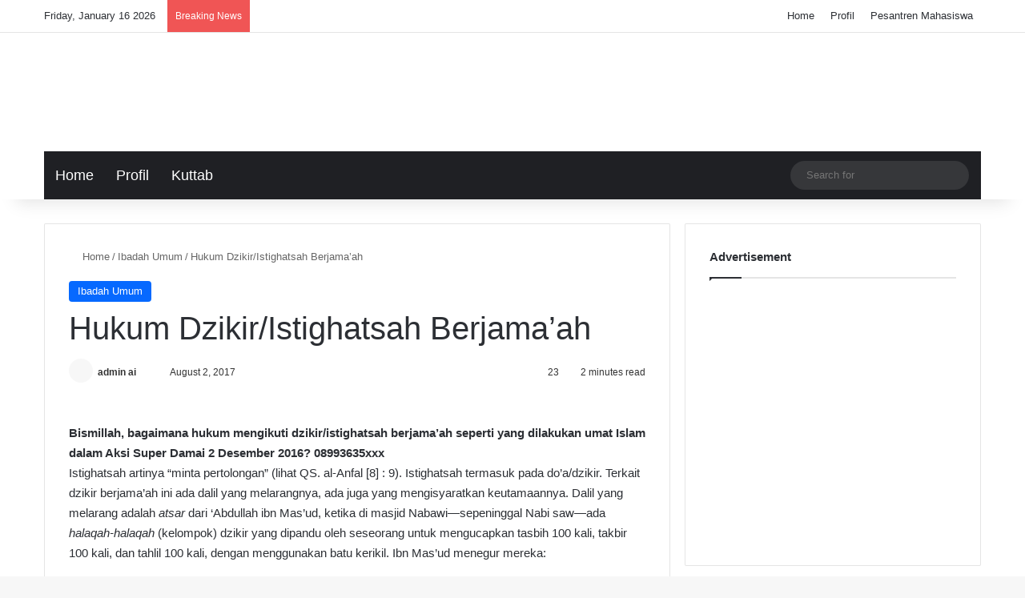

--- FILE ---
content_type: text/html; charset=UTF-8
request_url: https://attaubah-institute.com/hukum-dzikiristighatsah-berjamaah/
body_size: 25676
content:
<!DOCTYPE html><html lang="en-US" data-skin="light" prefix="og: https://ogp.me/ns#"><head><script data-no-optimize="1">var litespeed_docref=sessionStorage.getItem("litespeed_docref");litespeed_docref&&(Object.defineProperty(document,"referrer",{get:function(){return litespeed_docref}}),sessionStorage.removeItem("litespeed_docref"));</script> <meta charset="UTF-8"/><link rel="profile" href="//gmpg.org/xfn/11"/><meta http-equiv='x-dns-prefetch-control' content='on'><link rel='dns-prefetch' href="//cdnjs.cloudflare.com/"/><link rel='dns-prefetch' href="//ajax.googleapis.com/"/><link rel='dns-prefetch' href="//fonts.googleapis.com/"/><link rel='dns-prefetch' href="//fonts.gstatic.com/"/><link rel='dns-prefetch' href="//s.gravatar.com/"/><link rel='dns-prefetch' href="//www.google-analytics.com/"/><link rel='preload' as='script' href="//ajax.googleapis.com/ajax/libs/webfont/1/webfont.js"><title>Hukum Dzikir/Istighatsah Berjama’ah - Attaubah-institute.com</title><meta name="description" content="وَالَّذِي نَفْسِي بِيَدِهِ إِنَّكُمْ لَعَلَى مِلَّةٍ هِيَ أَهْدَى مِنْ مِلَّةِ مُحَمَّدٍ أَوْ مُفْتَتِحُوْا بَابَ ضَلاَلَةٍ؟ قَالُوا وَاللهِ يَا أَبَا عَبْدِ"/><meta name="robots" content="index, follow, max-snippet:-1, max-video-preview:-1, max-image-preview:large"/><link rel="canonical" href="https://attaubah-institute.com/hukum-dzikiristighatsah-berjamaah/"/><meta property="og:locale" content="en_US"/><meta property="og:type" content="article"/><meta property="og:title" content="Hukum Dzikir/Istighatsah Berjama’ah - Attaubah-institute.com"/><meta property="og:description" content="وَالَّذِي نَفْسِي بِيَدِهِ إِنَّكُمْ لَعَلَى مِلَّةٍ هِيَ أَهْدَى مِنْ مِلَّةِ مُحَمَّدٍ أَوْ مُفْتَتِحُوْا بَابَ ضَلاَلَةٍ؟ قَالُوا وَاللهِ يَا أَبَا عَبْدِ"/><meta property="og:url" content="https://attaubah-institute.com/hukum-dzikiristighatsah-berjamaah/"/><meta property="og:site_name" content="Attaubah Institute"/><meta property="article:section" content="Ibadah Umum"/><meta property="article:published_time" content="2017-08-02T15:02:50+07:00"/><meta name="twitter:card" content="summary_large_image"/><meta name="twitter:title" content="Hukum Dzikir/Istighatsah Berjama’ah - Attaubah-institute.com"/><meta name="twitter:description" content="وَالَّذِي نَفْسِي بِيَدِهِ إِنَّكُمْ لَعَلَى مِلَّةٍ هِيَ أَهْدَى مِنْ مِلَّةِ مُحَمَّدٍ أَوْ مُفْتَتِحُوْا بَابَ ضَلاَلَةٍ؟ قَالُوا وَاللهِ يَا أَبَا عَبْدِ"/><meta name="twitter:label1" content="Written by"/><meta name="twitter:data1" content="admin ai"/><meta name="twitter:label2" content="Time to read"/><meta name="twitter:data2" content="3 minutes"/> <script type="application/ld+json" class="rank-math-schema">{"@context":"https://schema.org","@graph":[{"@type":"Organization","@id":"https://attaubah-institute.com/#organization","name":"Attaubah Institute","url":"https://attaubah-institute.com","logo":{"@type":"ImageObject","@id":"https://attaubah-institute.com/#logo","url":"https://attaubah-institute.com/wp-content/uploads/2025/02/Logo-At-Taubah-rev-white-e1733457089611.webp","contentUrl":"https://attaubah-institute.com/wp-content/uploads/2025/02/Logo-At-Taubah-rev-white-e1733457089611.webp","caption":"Attaubah Institute","inLanguage":"en-US","width":"300","height":"118"}},{"@type":"WebSite","@id":"https://attaubah-institute.com/#website","url":"https://attaubah-institute.com","name":"Attaubah Institute","publisher":{"@id":"https://attaubah-institute.com/#organization"},"inLanguage":"en-US"},{"@type":"WebPage","@id":"https://attaubah-institute.com/hukum-dzikiristighatsah-berjamaah/#webpage","url":"https://attaubah-institute.com/hukum-dzikiristighatsah-berjamaah/","name":"Hukum Dzikir/Istighatsah Berjama\u2019ah - Attaubah-institute.com","datePublished":"2017-08-02T15:02:50+07:00","dateModified":"2017-08-02T15:02:50+07:00","isPartOf":{"@id":"https://attaubah-institute.com/#website"},"inLanguage":"en-US"},{"@type":"Person","@id":"https://attaubah-institute.com/author/admin-ai/","name":"admin ai","url":"https://attaubah-institute.com/author/admin-ai/","image":{"@type":"ImageObject","@id":"https://attaubah-institute.com/wp-content/litespeed/avatar/5dcbc62cd8d076d2bedcd68c7bcfd5e7.jpg?ver=1768489732","url":"https://attaubah-institute.com/wp-content/litespeed/avatar/5dcbc62cd8d076d2bedcd68c7bcfd5e7.jpg?ver=1768489732","caption":"admin ai","inLanguage":"en-US"},"sameAs":["https://attaubah-institute.com"],"worksFor":{"@id":"https://attaubah-institute.com/#organization"}},{"@type":"BlogPosting","headline":"Hukum Dzikir/Istighatsah Berjama\u2019ah - Attaubah-institute.com","datePublished":"2017-08-02T15:02:50+07:00","dateModified":"2017-08-02T15:02:50+07:00","articleSection":"Ibadah Umum","author":{"@id":"https://attaubah-institute.com/author/admin-ai/","name":"admin ai"},"publisher":{"@id":"https://attaubah-institute.com/#organization"},"description":"\u0648\u064e\u0627\u0644\u0651\u064e\u0630\u0650\u064a \u0646\u064e\u0641\u0652\u0633\u0650\u064a \u0628\u0650\u064a\u064e\u062f\u0650\u0647\u0650 \u0625\u0650\u0646\u0651\u064e\u0643\u064f\u0645\u0652 \u0644\u064e\u0639\u064e\u0644\u064e\u0649 \u0645\u0650\u0644\u0651\u064e\u0629\u064d \u0647\u0650\u064a\u064e \u0623\u064e\u0647\u0652\u062f\u064e\u0649 \u0645\u0650\u0646\u0652 \u0645\u0650\u0644\u0651\u064e\u0629\u0650 \u0645\u064f\u062d\u064e\u0645\u0651\u064e\u062f\u064d \u0623\u064e\u0648\u0652 \u0645\u064f\u0641\u0652\u062a\u064e\u062a\u0650\u062d\u064f\u0648\u0652\u0627 \u0628\u064e\u0627\u0628\u064e \u0636\u064e\u0644\u0627\u064e\u0644\u064e\u0629\u064d\u061f \u0642\u064e\u0627\u0644\u064f\u0648\u0627 \u0648\u064e\u0627\u0644\u0644\u0647\u0650 \u064a\u064e\u0627 \u0623\u064e\u0628\u064e\u0627 \u0639\u064e\u0628\u0652\u062f\u0650","name":"Hukum Dzikir/Istighatsah Berjama\u2019ah - Attaubah-institute.com","@id":"https://attaubah-institute.com/hukum-dzikiristighatsah-berjamaah/#richSnippet","isPartOf":{"@id":"https://attaubah-institute.com/hukum-dzikiristighatsah-berjamaah/#webpage"},"inLanguage":"en-US","mainEntityOfPage":{"@id":"https://attaubah-institute.com/hukum-dzikiristighatsah-berjamaah/#webpage"}}]}</script> <link rel='dns-prefetch' href="//www.googletagmanager.com/"/><link rel="alternate" type="application/rss+xml" title="Attaubah-institute.com &raquo; Feed" href="/feed/"/><link rel="alternate" type="application/rss+xml" title="Attaubah-institute.com &raquo; Comments Feed" href="/comments/feed/"/><link rel="alternate" type="application/rss+xml" title="Attaubah-institute.com &raquo; Hukum Dzikir/Istighatsah Berjama’ah Comments Feed" href="feed/"/><style type="text/css">:root{ --tie-preset-gradient-1: linear-gradient(135deg, rgba(6, 147, 227, 1) 0%, rgb(155, 81, 224) 100%); --tie-preset-gradient-2: linear-gradient(135deg, rgb(122, 220, 180) 0%, rgb(0, 208, 130) 100%); --tie-preset-gradient-3: linear-gradient(135deg, rgba(252, 185, 0, 1) 0%, rgba(255, 105, 0, 1) 100%); --tie-preset-gradient-4: linear-gradient(135deg, rgba(255, 105, 0, 1) 0%, rgb(207, 46, 46) 100%); --tie-preset-gradient-5: linear-gradient(135deg, rgb(238, 238, 238) 0%, rgb(169, 184, 195) 100%); --tie-preset-gradient-6: linear-gradient(135deg, rgb(74, 234, 220) 0%, rgb(151, 120, 209) 20%, rgb(207, 42, 186) 40%, rgb(238, 44, 130) 60%, rgb(251, 105, 98) 80%, rgb(254, 248, 76) 100%); --tie-preset-gradient-7: linear-gradient(135deg, rgb(255, 206, 236) 0%, rgb(152, 150, 240) 100%); --tie-preset-gradient-8: linear-gradient(135deg, rgb(254, 205, 165) 0%, rgb(254, 45, 45) 50%, rgb(107, 0, 62) 100%); --tie-preset-gradient-9: linear-gradient(135deg, rgb(255, 203, 112) 0%, rgb(199, 81, 192) 50%, rgb(65, 88, 208) 100%); --tie-preset-gradient-10: linear-gradient(135deg, rgb(255, 245, 203) 0%, rgb(182, 227, 212) 50%, rgb(51, 167, 181) 100%); --tie-preset-gradient-11: linear-gradient(135deg, rgb(202, 248, 128) 0%, rgb(113, 206, 126) 100%); --tie-preset-gradient-12: linear-gradient(135deg, rgb(2, 3, 129) 0%, rgb(40, 116, 252) 100%); --tie-preset-gradient-13: linear-gradient(135deg, #4D34FA, #ad34fa); --tie-preset-gradient-14: linear-gradient(135deg, #0057FF, #31B5FF); --tie-preset-gradient-15: linear-gradient(135deg, #FF007A, #FF81BD); --tie-preset-gradient-16: linear-gradient(135deg, #14111E, #4B4462); --tie-preset-gradient-17: linear-gradient(135deg, #F32758, #FFC581); --main-nav-background: #1f2024; --main-nav-secondry-background: rgba(0,0,0,0.2); --main-nav-primary-color: #0088ff; --main-nav-contrast-primary-color: #FFFFFF; --main-nav-text-color: #FFFFFF; --main-nav-secondry-text-color: rgba(225,255,255,0.5); --main-nav-main-border-color: rgba(255,255,255,0.07); --main-nav-secondry-border-color: rgba(255,255,255,0.04); }</style><link rel="alternate" title="oEmbed (JSON)" type="application/json+oembed" href="/wp-json/oembed/1.0/embed?url=https%3A%2F%2Fattaubah-institute.com%2Fhukum-dzikiristighatsah-berjamaah%2F"/><link rel="alternate" title="oEmbed (XML)" type="text/xml+oembed" href="/wp-json/oembed/1.0/embed?url=https%3A%2F%2Fattaubah-institute.com%2Fhukum-dzikiristighatsah-berjamaah%2F&#038;format=xml"/><style>.lazyload, .lazyloading { max-width: 100%; }</style><meta name="viewport" content="width=device-width, initial-scale=1.0"/><style id='wp-img-auto-sizes-contain-inline-css' type='text/css'>img:is([sizes=auto i],[sizes^="auto," i]){contain-intrinsic-size:3000px 1500px} /*# sourceURL=wp-img-auto-sizes-contain-inline-css */</style><link data-optimized="2" rel="stylesheet" href="https://attaubah-institute.com/wp-content/litespeed/css/8d979d0ecd22049e5fbecb18b2bc5f14.css?ver=5205a" /><style id='__EPYT__style-inline-css' type='text/css'>.epyt-gallery-thumb { width: 33.333%; } @media (min-width:0px) and (max-width: 767px) { .epyt-gallery-rowbreak { display: none; } .epyt-gallery-allthumbs[class*="epyt-cols"] .epyt-gallery-thumb { width: 100% !important; } } .wf-active .logo-text,.wf-active h1,.wf-active h2,.wf-active h3,.wf-active h4,.wf-active h5,.wf-active h6,.wf-active .the-subtitle{font-family: 'Frank Ruhl Libre';}#main-nav .main-menu > ul > li > a{font-family: 'Trebuchet MS',Helvetica,sans-serif;}blockquote p{font-family: Georgia,serif;}#main-nav .main-menu > ul > li > a{font-size: 18px;font-weight: 200;text-transform: capitalize;}.entry-header h1.entry-title{font-size: 40px;font-weight: 500;}#the-post .entry-content blockquote,#the-post .entry-content blockquote p{font-weight: 300;}#tie-container a.post-title:hover,#tie-container .post-title a:hover,#tie-container .thumb-overlay .thumb-title a:hover{background-size: 100% 2px;text-decoration: none !important;}a.post-title,.post-title a{background-image: linear-gradient(to bottom,#000 0%,#000 98%);background-size: 0 1px;background-repeat: no-repeat;background-position: left 100%;color: #000;}.dark-skin a.post-title,.dark-skin .post-title a{color: #fff;background-image: linear-gradient(to bottom,#fff 0%,#fff 98%);}.tie-cat-1106,.tie-cat-item-1106 > span{background-color:#e67e22 !important;color:#FFFFFF !important;}.tie-cat-1106:after{border-top-color:#e67e22 !important;}.tie-cat-1106:hover{background-color:#c86004 !important;}.tie-cat-1106:hover:after{border-top-color:#c86004 !important;}.tie-cat-1108,.tie-cat-item-1108 > span{background-color:#2ecc71 !important;color:#FFFFFF !important;}.tie-cat-1108:after{border-top-color:#2ecc71 !important;}.tie-cat-1108:hover{background-color:#10ae53 !important;}.tie-cat-1108:hover:after{border-top-color:#10ae53 !important;}.tie-cat-1109,.tie-cat-item-1109 > span{background-color:#9b59b6 !important;color:#FFFFFF !important;}.tie-cat-1109:after{border-top-color:#9b59b6 !important;}.tie-cat-1109:hover{background-color:#7d3b98 !important;}.tie-cat-1109:hover:after{border-top-color:#7d3b98 !important;}.tie-cat-1110,.tie-cat-item-1110 > span{background-color:#34495e !important;color:#FFFFFF !important;}.tie-cat-1110:after{border-top-color:#34495e !important;}.tie-cat-1110:hover{background-color:#162b40 !important;}.tie-cat-1110:hover:after{border-top-color:#162b40 !important;}.tie-cat-1111,.tie-cat-item-1111 > span{background-color:#795548 !important;color:#FFFFFF !important;}.tie-cat-1111:after{border-top-color:#795548 !important;}.tie-cat-1111:hover{background-color:#5b372a !important;}.tie-cat-1111:hover:after{border-top-color:#5b372a !important;}.tie-cat-1112,.tie-cat-item-1112 > span{background-color:#4CAF50 !important;color:#FFFFFF !important;}.tie-cat-1112:after{border-top-color:#4CAF50 !important;}.tie-cat-1112:hover{background-color:#2e9132 !important;}.tie-cat-1112:hover:after{border-top-color:#2e9132 !important;}@media (max-width: 991px){.side-aside.normal-side{background: #2f88d6;background: -webkit-linear-gradient(135deg,#5933a2,#2f88d6 );background: -moz-linear-gradient(135deg,#5933a2,#2f88d6 );background: -o-linear-gradient(135deg,#5933a2,#2f88d6 );background: linear-gradient(135deg,#2f88d6,#5933a2 );}}.tie-insta-header {margin-bottom: 15px;}.tie-insta-avatar a {width: 70px;height: 70px;display: block;position: relative;float: left;margin-right: 15px;margin-bottom: 15px;}.tie-insta-avatar a:before {content: "";position: absolute;width: calc(100% + 6px);height: calc(100% + 6px);left: -3px;top: -3px;border-radius: 50%;background: #d6249f;background: radial-gradient(circle at 30% 107%,#fdf497 0%,#fdf497 5%,#fd5949 45%,#d6249f 60%,#285AEB 90%);}.tie-insta-avatar a:after {position: absolute;content: "";width: calc(100% + 3px);height: calc(100% + 3px);left: -2px;top: -2px;border-radius: 50%;background: #fff;}.dark-skin .tie-insta-avatar a:after {background: #27292d;}.tie-insta-avatar img {border-radius: 50%;position: relative;z-index: 2;transition: all 0.25s;}.tie-insta-avatar img:hover {box-shadow: 0px 0px 15px 0 #6b54c6;}.tie-insta-info {font-size: 1.3em;font-weight: bold;margin-bottom: 5px;} /*# sourceURL=__EPYT__style-inline-css */</style> <script type="litespeed/javascript" data-src="https://attaubah-institute.com/wp-includes/js/jquery/jquery.min.js" id="jquery-core-js"></script> <script type="litespeed/javascript" data-src="https://www.googletagmanager.com/gtag/js?id=GT-NGJTLTR6" id="google_gtagjs-js"></script> <script id="google_gtagjs-js-after" type="litespeed/javascript">window.dataLayer=window.dataLayer||[];function gtag(){dataLayer.push(arguments)}
gtag("set","linker",{"domains":["attaubah-institute.com"]});gtag("js",new Date());gtag("set","developer_id.dZTNiMT",!0);gtag("config","GT-NGJTLTR6");window._googlesitekit=window._googlesitekit||{};window._googlesitekit.throttledEvents=[];window._googlesitekit.gtagEvent=(name,data)=>{var key=JSON.stringify({name,data});if(!!window._googlesitekit.throttledEvents[key]){return}window._googlesitekit.throttledEvents[key]=!0;setTimeout(()=>{delete window._googlesitekit.throttledEvents[key]},5);gtag("event",name,{...data,event_source:"site-kit"})}</script> <script id="__ytprefs__-js-extra" type="litespeed/javascript">var _EPYT_={"ajaxurl":"https://attaubah-institute.com/wp-admin/admin-ajax.php","security":"94fe4fd2bd","gallery_scrolloffset":"6","eppathtoscripts":"https://attaubah-institute.com/wp-content/plugins/youtube-embed-plus/scripts/","eppath":"https://attaubah-institute.com/wp-content/plugins/youtube-embed-plus/","epresponsiveselector":"[\"iframe.__youtube_prefs_widget__\"]","epdovol":"1","version":"14.2.4","evselector":"iframe.__youtube_prefs__[src], iframe[src*=\"youtube.com/embed/\"], iframe[src*=\"youtube-nocookie.com/embed/\"]","ajax_compat":"","maxres_facade":"eager","ytapi_load":"light","pause_others":"","stopMobileBuffer":"1","facade_mode":"","not_live_on_channel":""}</script> <link rel="https://api.w.org/" href="/wp-json/"/><link rel="alternate" title="JSON" type="application/json" href="/wp-json/wp/v2/posts/1204"/><link rel="EditURI" type="application/rsd+xml" title="RSD" href="/xmlrpc.php?rsd"/><meta name="generator" content="WordPress 6.9"/><link rel='shortlink' href="/?p=1204"/><meta name="generator" content="Site Kit by Google 1.170.0"/><script type="litespeed/javascript">var taqyeem={"ajaxurl":"https://attaubah-institute.com/wp-admin/admin-ajax.php","your_rating":"Your Rating:"}</script> <script type="litespeed/javascript">document.documentElement.className=document.documentElement.className.replace('no-js','js')</script> <style>.no-js img.lazyload { display: none; } figure.wp-block-image img.lazyloading { min-width: 150px; } .lazyload, .lazyloading { --smush-placeholder-width: 100px; --smush-placeholder-aspect-ratio: 1/1; width: var(--smush-image-width, var(--smush-placeholder-width)) !important; aspect-ratio: var(--smush-image-aspect-ratio, var(--smush-placeholder-aspect-ratio)) !important; } .lazyload, .lazyloading { opacity: 0; } .lazyloaded { opacity: 1; transition: opacity 400ms; transition-delay: 0ms; }</style><meta http-equiv="X-UA-Compatible" content="IE=edge"> <script id="google_gtagjs" type="litespeed/javascript" data-src="https://www.googletagmanager.com/gtag/js?id=G-YSDKRBY1LT"></script> <script id="google_gtagjs-inline" type="litespeed/javascript">window.dataLayer=window.dataLayer||[];function gtag(){dataLayer.push(arguments)}gtag('js',new Date());gtag('config','G-YSDKRBY1LT',{})</script> <link rel="icon" href="/wp-content/uploads/2017/08/cropped-favicon-16x16-1-150x150.png" sizes="32x32"/><link rel="icon" href="/wp-content/uploads/2017/08/cropped-favicon-16x16-1-300x300.png" sizes="192x192"/><link rel="apple-touch-icon" href="/wp-content/uploads/2017/08/cropped-favicon-16x16-1-300x300.png"/><meta name="msapplication-TileImage" content="https://attaubah-institute.com/wp-content/uploads/2017/08/cropped-favicon-16x16-1-300x300.png"/><style id='global-styles-inline-css' type='text/css'>:root{--wp--preset--aspect-ratio--square: 1;--wp--preset--aspect-ratio--4-3: 4/3;--wp--preset--aspect-ratio--3-4: 3/4;--wp--preset--aspect-ratio--3-2: 3/2;--wp--preset--aspect-ratio--2-3: 2/3;--wp--preset--aspect-ratio--16-9: 16/9;--wp--preset--aspect-ratio--9-16: 9/16;--wp--preset--color--black: #000000;--wp--preset--color--cyan-bluish-gray: #abb8c3;--wp--preset--color--white: #ffffff;--wp--preset--color--pale-pink: #f78da7;--wp--preset--color--vivid-red: #cf2e2e;--wp--preset--color--luminous-vivid-orange: #ff6900;--wp--preset--color--luminous-vivid-amber: #fcb900;--wp--preset--color--light-green-cyan: #7bdcb5;--wp--preset--color--vivid-green-cyan: #00d084;--wp--preset--color--pale-cyan-blue: #8ed1fc;--wp--preset--color--vivid-cyan-blue: #0693e3;--wp--preset--color--vivid-purple: #9b51e0;--wp--preset--color--global-color: #0088ff;--wp--preset--gradient--vivid-cyan-blue-to-vivid-purple: linear-gradient(135deg,rgb(6,147,227) 0%,rgb(155,81,224) 100%);--wp--preset--gradient--light-green-cyan-to-vivid-green-cyan: linear-gradient(135deg,rgb(122,220,180) 0%,rgb(0,208,130) 100%);--wp--preset--gradient--luminous-vivid-amber-to-luminous-vivid-orange: linear-gradient(135deg,rgb(252,185,0) 0%,rgb(255,105,0) 100%);--wp--preset--gradient--luminous-vivid-orange-to-vivid-red: linear-gradient(135deg,rgb(255,105,0) 0%,rgb(207,46,46) 100%);--wp--preset--gradient--very-light-gray-to-cyan-bluish-gray: linear-gradient(135deg,rgb(238,238,238) 0%,rgb(169,184,195) 100%);--wp--preset--gradient--cool-to-warm-spectrum: linear-gradient(135deg,rgb(74,234,220) 0%,rgb(151,120,209) 20%,rgb(207,42,186) 40%,rgb(238,44,130) 60%,rgb(251,105,98) 80%,rgb(254,248,76) 100%);--wp--preset--gradient--blush-light-purple: linear-gradient(135deg,rgb(255,206,236) 0%,rgb(152,150,240) 100%);--wp--preset--gradient--blush-bordeaux: linear-gradient(135deg,rgb(254,205,165) 0%,rgb(254,45,45) 50%,rgb(107,0,62) 100%);--wp--preset--gradient--luminous-dusk: linear-gradient(135deg,rgb(255,203,112) 0%,rgb(199,81,192) 50%,rgb(65,88,208) 100%);--wp--preset--gradient--pale-ocean: linear-gradient(135deg,rgb(255,245,203) 0%,rgb(182,227,212) 50%,rgb(51,167,181) 100%);--wp--preset--gradient--electric-grass: linear-gradient(135deg,rgb(202,248,128) 0%,rgb(113,206,126) 100%);--wp--preset--gradient--midnight: linear-gradient(135deg,rgb(2,3,129) 0%,rgb(40,116,252) 100%);--wp--preset--font-size--small: 13px;--wp--preset--font-size--medium: 20px;--wp--preset--font-size--large: 36px;--wp--preset--font-size--x-large: 42px;--wp--preset--spacing--20: 0.44rem;--wp--preset--spacing--30: 0.67rem;--wp--preset--spacing--40: 1rem;--wp--preset--spacing--50: 1.5rem;--wp--preset--spacing--60: 2.25rem;--wp--preset--spacing--70: 3.38rem;--wp--preset--spacing--80: 5.06rem;--wp--preset--shadow--natural: 6px 6px 9px rgba(0, 0, 0, 0.2);--wp--preset--shadow--deep: 12px 12px 50px rgba(0, 0, 0, 0.4);--wp--preset--shadow--sharp: 6px 6px 0px rgba(0, 0, 0, 0.2);--wp--preset--shadow--outlined: 6px 6px 0px -3px rgb(255, 255, 255), 6px 6px rgb(0, 0, 0);--wp--preset--shadow--crisp: 6px 6px 0px rgb(0, 0, 0);}:where(.is-layout-flex){gap: 0.5em;}:where(.is-layout-grid){gap: 0.5em;}body .is-layout-flex{display: flex;}.is-layout-flex{flex-wrap: wrap;align-items: center;}.is-layout-flex > :is(*, div){margin: 0;}body .is-layout-grid{display: grid;}.is-layout-grid > :is(*, div){margin: 0;}:where(.wp-block-columns.is-layout-flex){gap: 2em;}:where(.wp-block-columns.is-layout-grid){gap: 2em;}:where(.wp-block-post-template.is-layout-flex){gap: 1.25em;}:where(.wp-block-post-template.is-layout-grid){gap: 1.25em;}.has-black-color{color: var(--wp--preset--color--black) !important;}.has-cyan-bluish-gray-color{color: var(--wp--preset--color--cyan-bluish-gray) !important;}.has-white-color{color: var(--wp--preset--color--white) !important;}.has-pale-pink-color{color: var(--wp--preset--color--pale-pink) !important;}.has-vivid-red-color{color: var(--wp--preset--color--vivid-red) !important;}.has-luminous-vivid-orange-color{color: var(--wp--preset--color--luminous-vivid-orange) !important;}.has-luminous-vivid-amber-color{color: var(--wp--preset--color--luminous-vivid-amber) !important;}.has-light-green-cyan-color{color: var(--wp--preset--color--light-green-cyan) !important;}.has-vivid-green-cyan-color{color: var(--wp--preset--color--vivid-green-cyan) !important;}.has-pale-cyan-blue-color{color: var(--wp--preset--color--pale-cyan-blue) !important;}.has-vivid-cyan-blue-color{color: var(--wp--preset--color--vivid-cyan-blue) !important;}.has-vivid-purple-color{color: var(--wp--preset--color--vivid-purple) !important;}.has-black-background-color{background-color: var(--wp--preset--color--black) !important;}.has-cyan-bluish-gray-background-color{background-color: var(--wp--preset--color--cyan-bluish-gray) !important;}.has-white-background-color{background-color: var(--wp--preset--color--white) !important;}.has-pale-pink-background-color{background-color: var(--wp--preset--color--pale-pink) !important;}.has-vivid-red-background-color{background-color: var(--wp--preset--color--vivid-red) !important;}.has-luminous-vivid-orange-background-color{background-color: var(--wp--preset--color--luminous-vivid-orange) !important;}.has-luminous-vivid-amber-background-color{background-color: var(--wp--preset--color--luminous-vivid-amber) !important;}.has-light-green-cyan-background-color{background-color: var(--wp--preset--color--light-green-cyan) !important;}.has-vivid-green-cyan-background-color{background-color: var(--wp--preset--color--vivid-green-cyan) !important;}.has-pale-cyan-blue-background-color{background-color: var(--wp--preset--color--pale-cyan-blue) !important;}.has-vivid-cyan-blue-background-color{background-color: var(--wp--preset--color--vivid-cyan-blue) !important;}.has-vivid-purple-background-color{background-color: var(--wp--preset--color--vivid-purple) !important;}.has-black-border-color{border-color: var(--wp--preset--color--black) !important;}.has-cyan-bluish-gray-border-color{border-color: var(--wp--preset--color--cyan-bluish-gray) !important;}.has-white-border-color{border-color: var(--wp--preset--color--white) !important;}.has-pale-pink-border-color{border-color: var(--wp--preset--color--pale-pink) !important;}.has-vivid-red-border-color{border-color: var(--wp--preset--color--vivid-red) !important;}.has-luminous-vivid-orange-border-color{border-color: var(--wp--preset--color--luminous-vivid-orange) !important;}.has-luminous-vivid-amber-border-color{border-color: var(--wp--preset--color--luminous-vivid-amber) !important;}.has-light-green-cyan-border-color{border-color: var(--wp--preset--color--light-green-cyan) !important;}.has-vivid-green-cyan-border-color{border-color: var(--wp--preset--color--vivid-green-cyan) !important;}.has-pale-cyan-blue-border-color{border-color: var(--wp--preset--color--pale-cyan-blue) !important;}.has-vivid-cyan-blue-border-color{border-color: var(--wp--preset--color--vivid-cyan-blue) !important;}.has-vivid-purple-border-color{border-color: var(--wp--preset--color--vivid-purple) !important;}.has-vivid-cyan-blue-to-vivid-purple-gradient-background{background: var(--wp--preset--gradient--vivid-cyan-blue-to-vivid-purple) !important;}.has-light-green-cyan-to-vivid-green-cyan-gradient-background{background: var(--wp--preset--gradient--light-green-cyan-to-vivid-green-cyan) !important;}.has-luminous-vivid-amber-to-luminous-vivid-orange-gradient-background{background: var(--wp--preset--gradient--luminous-vivid-amber-to-luminous-vivid-orange) !important;}.has-luminous-vivid-orange-to-vivid-red-gradient-background{background: var(--wp--preset--gradient--luminous-vivid-orange-to-vivid-red) !important;}.has-very-light-gray-to-cyan-bluish-gray-gradient-background{background: var(--wp--preset--gradient--very-light-gray-to-cyan-bluish-gray) !important;}.has-cool-to-warm-spectrum-gradient-background{background: var(--wp--preset--gradient--cool-to-warm-spectrum) !important;}.has-blush-light-purple-gradient-background{background: var(--wp--preset--gradient--blush-light-purple) !important;}.has-blush-bordeaux-gradient-background{background: var(--wp--preset--gradient--blush-bordeaux) !important;}.has-luminous-dusk-gradient-background{background: var(--wp--preset--gradient--luminous-dusk) !important;}.has-pale-ocean-gradient-background{background: var(--wp--preset--gradient--pale-ocean) !important;}.has-electric-grass-gradient-background{background: var(--wp--preset--gradient--electric-grass) !important;}.has-midnight-gradient-background{background: var(--wp--preset--gradient--midnight) !important;}.has-small-font-size{font-size: var(--wp--preset--font-size--small) !important;}.has-medium-font-size{font-size: var(--wp--preset--font-size--medium) !important;}.has-large-font-size{font-size: var(--wp--preset--font-size--large) !important;}.has-x-large-font-size{font-size: var(--wp--preset--font-size--x-large) !important;} /*# sourceURL=global-styles-inline-css */</style></head><body id="tie-body" class="wp-singular post-template-default single single-post postid-1204 single-format-standard wp-custom-logo wp-theme-jannah tie-no-js wrapper-has-shadow block-head-1 magazine1 is-lazyload is-thumb-overlay-disabled is-desktop is-header-layout-3 sidebar-right has-sidebar post-layout-1 narrow-title-narrow-media has-mobile-share hide_share_post_top hide_share_post_bottom"><div class="background-overlay"><div id="tie-container" class="site tie-container"><div id="tie-wrapper"><header id="theme-header" class="theme-header header-layout-3 main-nav-dark main-nav-default-dark main-nav-below main-nav-boxed no-stream-item top-nav-active top-nav-light top-nav-default-light top-nav-above has-shadow has-normal-width-logo mobile-header-centered"><nav id="top-nav" class="has-date-breaking-menu top-nav header-nav has-breaking-news" aria-label="Secondary Navigation"><div class="container"><div class="topbar-wrapper"><div class="topbar-today-date"> Friday, January 16 2026</div><div class="tie-alignleft"><div class="breaking controls-is-active"> <span class="breaking-title"> <span class="tie-icon-bolt breaking-icon" aria-hidden="true"></span> <span class="breaking-title-text">Breaking News</span> </span><ul id="breaking-news-in-header" class="breaking-news" data-type="reveal" data-arrows="true"><li class="news-item"> <a href="/ketika-nabi-%ef%b7%ba-sangat-berlapar/">Ketika Nabi ﷺ Sangat Berlapar</a></li><li class="news-item"> <a href="/akhlaq-menghadapi-orang-bodoh/">Akhlaq Menghadapi Orang Bodoh</a></li><li class="news-item"> <a href="/memperlakukan-mushaf-yang-tidak-layak-baca/">Memperlakukan Mushaf Yang Tidak Layak Baca</a></li><li class="news-item"> <a href="/salafi-yang-tidak-insaf-diri/">Salafi Yang Tidak Insaf Diri</a></li><li class="news-item"> <a href="/agar-al-quran-menjadi-obat-bagian-kedua/">Agar al-Qur`an Menjadi Obat (Bagian Kedua)</a></li><li class="news-item"> <a href="/agar-al-quran-menjadi-obat/">Agar al-Qur`an Menjadi Obat</a></li><li class="news-item"> <a href="/serigala-berbulu-domba/">Serigala Berbulu Domba</a></li><li class="news-item"> <a href="/ketika-penjahat-berlagak-pahlawan/">Ketika Penjahat Berlagak Pahlawan</a></li><li class="news-item"> <a href="/hukum-khatib-jumat-live-tiktok/">Hukum Khatib Jum’at Live TikTok</a></li><li class="news-item"> <a href="/konflik-duniawi-orang-orang-suci/">Konflik Duniawi Orang-orang Suci</a></li></ul></div></div><div class="tie-alignright"><div class="top-menu header-menu"><ul id="menu-main-menu" class="menu"><li id="menu-item-12530" class="menu-item menu-item-type-custom menu-item-object-custom menu-item-home menu-item-12530"><a href="/">Home</a></li><li id="menu-item-4508" class="menu-item menu-item-type-post_type menu-item-object-page menu-item-4508"><a href="/profil/">Profil</a></li><li id="menu-item-13118" class="menu-item menu-item-type-post_type menu-item-object-page menu-item-13118"><a href="/pesantren-mahasiswa/">Pesantren Mahasiswa</a></li></ul></div></div></div></div></nav><div class="container header-container"><div class="tie-row logo-row"><div class="logo-wrapper"><div class="tie-col-md-4 logo-container clearfix"><div id="mobile-header-components-area_1" class="mobile-header-components"><ul class="components"><li class="mobile-component_menu custom-menu-link"><a href="#" id="mobile-menu-icon"><span class="tie-mobile-menu-icon nav-icon is-layout-1"></span><span class="screen-reader-text">Menu</span></a></li></ul></div><div id="logo" class="image-logo" style="margin-top: 10px; margin-bottom: 20px;"> <a title="Attaubah-institute.com" href="/"> <picture class="tie-logo-default tie-logo-picture"> <source class="tie-logo-source-default tie-logo-source" data-srcset="https://attaubah-institute.com/wp-content/uploads/2024/12/Logo-At-Taubah-Institute-rev-e1733456029616.png"> <img class="tie-logo-img-default tie-logo-img lazyload" data-src="/wp-content/uploads/2024/12/Logo-At-Taubah-Institute-rev-e1733456029616.png" alt="Attaubah-institute.com" width="300" height="118" style="--smush-placeholder-width: 300px; --smush-placeholder-aspect-ratio: 300/118;max-height:118px; width: auto;" src="[data-uri]"/> </picture> </a></div><div id="mobile-header-components-area_2" class="mobile-header-components"><ul class="components"><li class="mobile-component_search custom-menu-link"> <a href="#" class="tie-search-trigger-mobile"> <span class="tie-icon-search tie-search-icon" aria-hidden="true"></span> <span class="screen-reader-text">Search for</span> </a></li></ul></div></div></div></div></div><div class="main-nav-wrapper"><nav id="main-nav" data-skin="search-in-main-nav" class="main-nav header-nav live-search-parent menu-style-line menu-style-minimal" aria-label="Primary Navigation"><div class="container"><div class="main-menu-wrapper"><div id="menu-components-wrap"><div class="main-menu main-menu-wrap"><div id="main-nav-menu" class="main-menu header-menu"><ul id="menu-mega-main-menu" class="menu"><li id="menu-item-12529" class="menu-item menu-item-type-custom menu-item-object-custom menu-item-home menu-item-12529"><a href="/">Home</a></li><li id="menu-item-12684" class="menu-item menu-item-type-post_type menu-item-object-page menu-item-12684"><a href="/profil/">Profil</a></li><li id="menu-item-12856" class="menu-item menu-item-type-custom menu-item-object-custom menu-item-12856"><a href="/kuttab/">Kuttab</a></li></ul></div></div><ul class="components"><li class="search-bar menu-item custom-menu-link" aria-label="Search"><form method="get" id="search" action="https://attaubah-institute.com/"> <input id="search-input" class="is-ajax-search" inputmode="search" type="text" name="s" title="Search for" placeholder="Search for"/> <button id="search-submit" type="submit"> <span class="tie-icon-search tie-search-icon" aria-hidden="true"></span> <span class="screen-reader-text">Search for</span> </button></form></li></ul></div></div></div></nav></div></header><div id="content" class="site-content container"><div id="main-content-row" class="tie-row main-content-row"><div class="main-content tie-col-md-8 tie-col-xs-12" role="main"><article id="the-post" class="container-wrapper post-content tie-standard"><header class="entry-header-outer"><nav id="breadcrumb"><a href="/"><span class="tie-icon-home" aria-hidden="true"></span> Home</a><em class="delimiter">/</em><a href="/category/ibadah-umum/">Ibadah Umum</a><em class="delimiter">/</em><span class="current">Hukum Dzikir/Istighatsah Berjama’ah</span></nav><script type="application/ld+json">{"@context":"http:\/\/schema.org","@type":"BreadcrumbList","@id":"#Breadcrumb","itemListElement":[{"@type":"ListItem","position":1,"item":{"name":"Home","@id":"https:\/\/attaubah-institute.com\/"}},{"@type":"ListItem","position":2,"item":{"name":"Ibadah Umum","@id":"https:\/\/attaubah-institute.com\/category\/ibadah-umum\/"}}]}</script> <div class="entry-header"> <span class="post-cat-wrap"><a class="post-cat tie-cat-203" href="/category/ibadah-umum/">Ibadah Umum</a></span><h1 class="post-title entry-title"> Hukum Dzikir/Istighatsah Berjama’ah</h1><div class="single-post-meta post-meta clearfix"><span class="author-meta single-author with-avatars"><span class="meta-item meta-author-wrapper meta-author-1"> <span class="meta-author-avatar"> <a href="/author/admin-ai/"><img alt='Photo of admin ai' src="[data-uri]" data-src="/wp-content/litespeed/avatar/21d9fa3ea4a0aaa951310f5ec349f170.jpg?ver=1768133368" data-2x='https://attaubah-institute.com/wp-content/litespeed/avatar/6218d662a07b633ad8e2f74beeaf0e24.jpg?ver=1768113173 2x' class='lazy-img avatar avatar-140 photo' height='140' width='140' decoding='async'/></a> </span> <span class="meta-author"><a href="/author/admin-ai/" class="author-name tie-icon" title="admin ai">admin ai</a></span> <a href="mailto:admin@attaubah-institute.com" class="author-email-link" target="_blank" rel="nofollow noopener" title="Send an email"> <span class="tie-icon-envelope" aria-hidden="true"></span> <span class="screen-reader-text">Send an email</span> </a> </span></span><span class="date meta-item tie-icon">August 2, 2017</span><div class="tie-alignright"><span class="meta-views meta-item "><span class="tie-icon-fire" aria-hidden="true"></span> 23 </span><span class="meta-reading-time meta-item"><span class="tie-icon-bookmark" aria-hidden="true"></span> 2 minutes read</span></div></div></div></header><div class="featured-area"><div class="featured-area-inner"><figure class="single-featured-image"></figure></div></div><div class="entry-content entry clearfix"><p><strong>Bismillah, bagaimana hukum mengikuti dzikir/istighatsah berjama’ah seperti yang dilakukan umat Islam dalam Aksi Super Damai 2 Desember 2016? 08993635xxx</strong><br/> Istighatsah artinya “minta pertolongan” (lihat QS. al-Anfal [8] : 9). Istighatsah termasuk pada do’a/dzikir. Terkait dzikir berjama’ah ini ada dalil yang melarangnya, ada juga yang mengisyaratkan keutamaannya. Dalil yang melarang adalah <em>atsar </em>dari ‘Abdullah ibn Mas’ud, ketika di masjid Nabawi—sepeninggal Nabi saw—ada <em>halaqah-halaqah </em>(kelompok) dzikir yang dipandu oleh seseorang untuk mengucapkan tasbih 100 kali, takbir 100 kali, dan tahlil 100 kali, dengan menggunakan batu kerikil. Ibn Mas’ud menegur mereka:</p><p style="text-align: right;"><span style="font-size: 18pt;">وَالَّذِي نَفْسِي بِيَدِهِ إِنَّكُمْ لَعَلَى مِلَّةٍ هِيَ أَهْدَى مِنْ مِلَّةِ مُحَمَّدٍ أَوْ مُفْتَتِحُوْا بَابَ ضَلاَلَةٍ؟ قَالُوا وَاللهِ يَا أَبَا عَبْدِ الرَّحْمَنِ مَا أَرَدْنَا إِلاَّ الْخَيْرَ قاَلَ وَكَمْ مِنْ مُرِيْدٍ لِلْخَيْرِ لَنْ يُصِيْبَهُ.</span></p><p><em>Demi Allah, apakah kalian mengira ada dalam millah yang lebih bagus daripada millah Muhammad, ataukah justru kalian membuka pintu kesesatan?&#8221; </em>Mereka menjawab: <em>&#8220;Wahai Abu &#8216;Abdirrahman, maksud kami baik.&#8221; </em>Jawab &#8216;Abdullah: <em>&#8220;Bukankah banyak dari orang yang bermaksud baik tapi ia tidak mencapai kebaikan!?</em> (Sunan ad-Darami kitab <em>al-muqaddimah </em>bab <em>fi karahiyah akhdzir-ra`yi </em>no. 204. Al-Albani: Hadits shahih [as-Silisilah as-Shahihah 5 : 4 no. 2005]).<br/> Sementara dalil yang mengisyaratkan keutamaannya adalah:</p><p style="text-align: right;"><span style="font-size: 18pt;">قَالَ مُعَاوِيَةُ: خَرَجَ رسولُ اللهِ عَلَى حَلْقَةٍ مِنْ أَصْحَابِهِ فَقَالَ مَا أَجْلَسَكُمْ. قَالُوا جَلَسْنَا نَذْكُرُ اللَّهَ وَنَحْمَدُهُ عَلَى مَا هَدَانَا لِلإِسْلاَمِ وَمَنَّ بِهِ عَلَيْنَا قَالَ آللَّهِ مَا أَجْلَسَكُمْ إِلاَّ ذَاكَ قَالُوا وَاللَّهِ مَا أَجْلَسَنَا إِلاَّ ذَاكَ قَالَ أَمَا إِنِّى لَمْ أَسْتَحْلِفْكُمْ تُهْمَةً لَكُمْ وَلَكِنَّهُ أَتَانِى جِبْرِيلُ فَأَخْبَرَنِى أَنَّ اللَّهَ عَزَّ وَجَلَّ يُبَاهِى بِكُمُ الْمَلاَئِكَةَ<br/> </span></p><p>Mu&#8217;awiyah berkata: Rasulullah saw pernah keluar menemui sebuah kumpulan para shahabat, lalu beliau bertanya: <em>&#8220;Apa yang membuat kalian duduk di sini?&#8221; </em>Mereka menjawab: <em>&#8220;Kami duduk untuk berdzikir kepada Allah dan memujinya atas anugerah hidayah Islam yang telah diberikan kepada kami.&#8221; </em>Nabi saw bertanya: <em>&#8220;Demi Allah, betulkah kalian tidak duduk kecuali untuk itu?&#8221; </em>Mereka menjawab: <em>&#8220;Demi Allah, kami tidak duduk kecuali untuk itu.&#8221; </em>Sabda Nabi saw: <em>&#8220;Aku tidak meminta kalian bersumpah disebabkan meragukan kalian, tetapi Jibril tadi datang dan memberitahukan bahwa Allah &#8216;azza wa jalla merasa bangga dengan kalian di hadapan malaikat.&#8221; </em> (Shahih Muslim kitab <em>adz-dzikr wad-du&#8217;a wat-taubah </em>bab <em>fadllil-ijtima&#8217; &#8216;ala tilawatil-qur`an wa &#8216;aladz-dzikr </em>no. 7032).<br/> Syaikh al-&#8216;Utsaimin menegaskan, jangan langsung dipahami bahwa majelis dzikir para shahabat ini adalah dengan suara keras dan bacaan yang diseragamkan, sebab tidak ada satu pun keterangan bahwa generasi <em>salaf </em>(terdahulu) mempraktikkan dzikir berjama&#8217;ah seperti kaum sufi/tasawuf saat ini. Dzikir di sini hanya sebatas mengingat-ingat nikmat Allah swt sambil melantunkan lafazh-lafazh dzikir (Syarah Riyadlus-Shalihin 4 : 25-26).<br/> Syaikh al-Albani menambahkan, yang diprotes oleh Ibn Mas’ud pada hadits pertama bukan dzikir berjama’ahnya, tetapi dalam hal ada bacaan-bacaan khususnya yang kemudian diyakini berasal dari Nabi saw dan penggunaan batu kerikilnya. Demikian halnya dalam hal <em>halaqah-halaqah </em>yang dirutinkannya (as-Silisilah as-Shahihah 5 : 4 no. 2005).<br/> Jadi dzikir berjama’ah pada asalnya tidak bid’ah, melainkan sunnah, sepanjang tidak dijadikan sebuah “ritual” yang ditentukan aturan mainnya dan dirutinkan. <em>Wal-‘Llahu a’lam.</em></p></div><div id="post-extra-info"><div class="theiaStickySidebar"><div class="single-post-meta post-meta clearfix"><span class="author-meta single-author with-avatars"><span class="meta-item meta-author-wrapper meta-author-1"> <span class="meta-author-avatar"> <a href="/author/admin-ai/"><img alt='Photo of admin ai' src="[data-uri]" data-src="/wp-content/litespeed/avatar/21d9fa3ea4a0aaa951310f5ec349f170.jpg?ver=1768133368" data-2x='https://attaubah-institute.com/wp-content/litespeed/avatar/6218d662a07b633ad8e2f74beeaf0e24.jpg?ver=1768113173 2x' class='lazy-img avatar avatar-140 photo' height='140' width='140' decoding='async'/></a> </span> <span class="meta-author"><a href="/author/admin-ai/" class="author-name tie-icon" title="admin ai">admin ai</a></span> <a href="mailto:admin@attaubah-institute.com" class="author-email-link" target="_blank" rel="nofollow noopener" title="Send an email"> <span class="tie-icon-envelope" aria-hidden="true"></span> <span class="screen-reader-text">Send an email</span> </a> </span></span><span class="date meta-item tie-icon">August 2, 2017</span><div class="tie-alignright"><span class="meta-views meta-item "><span class="tie-icon-fire" aria-hidden="true"></span> 23 </span><span class="meta-reading-time meta-item"><span class="tie-icon-bookmark" aria-hidden="true"></span> 2 minutes read</span></div></div></div></div><div class="clearfix"></div> <script id="tie-schema-json" type="application/ld+json">{"@context":"http:\/\/schema.org","@type":"Article","dateCreated":"2017-08-02T15:02:50+07:00","datePublished":"2017-08-02T15:02:50+07:00","dateModified":"2017-08-02T15:02:50+07:00","headline":"Hukum Dzikir\/Istighatsah Berjama\u2019ah","name":"Hukum Dzikir\/Istighatsah Berjama\u2019ah","keywords":[],"url":"https:\/\/attaubah-institute.com\/hukum-dzikiristighatsah-berjamaah\/","description":"Bismillah, bagaimana hukum mengikuti dzikir\/istighatsah berjama\u2019ah seperti yang dilakukan umat Islam dalam Aksi Super Damai 2 Desember 2016? 08993635xxx Istighatsah artinya \u201cminta pertolongan\u201d (lihat","copyrightYear":"2017","articleSection":"Ibadah Umum","articleBody":"Bismillah, bagaimana hukum mengikuti dzikir\/istighatsah berjama\u2019ah seperti yang dilakukan umat Islam dalam Aksi Super Damai 2 Desember 2016? 08993635xxx\nIstighatsah artinya \u201cminta pertolongan\u201d (lihat QS. al-Anfal [8] : 9). Istighatsah termasuk pada do\u2019a\/dzikir. Terkait dzikir berjama\u2019ah ini ada dalil yang melarangnya, ada juga yang mengisyaratkan keutamaannya. Dalil yang melarang adalah atsar dari \u2018Abdullah ibn Mas\u2019ud, ketika di masjid Nabawi\u2014sepeninggal Nabi saw\u2014ada halaqah-halaqah (kelompok) dzikir yang dipandu oleh seseorang untuk mengucapkan tasbih 100 kali, takbir 100 kali, dan tahlil 100 kali, dengan menggunakan batu kerikil. Ibn Mas\u2019ud menegur mereka:\n\u0648\u064e\u0627\u0644\u0651\u064e\u0630\u0650\u064a \u0646\u064e\u0641\u0652\u0633\u0650\u064a \u0628\u0650\u064a\u064e\u062f\u0650\u0647\u0650 \u0625\u0650\u0646\u0651\u064e\u0643\u064f\u0645\u0652 \u0644\u064e\u0639\u064e\u0644\u064e\u0649 \u0645\u0650\u0644\u0651\u064e\u0629\u064d \u0647\u0650\u064a\u064e \u0623\u064e\u0647\u0652\u062f\u064e\u0649 \u0645\u0650\u0646\u0652 \u0645\u0650\u0644\u0651\u064e\u0629\u0650 \u0645\u064f\u062d\u064e\u0645\u0651\u064e\u062f\u064d \u0623\u064e\u0648\u0652 \u0645\u064f\u0641\u0652\u062a\u064e\u062a\u0650\u062d\u064f\u0648\u0652\u0627 \u0628\u064e\u0627\u0628\u064e \u0636\u064e\u0644\u0627\u064e\u0644\u064e\u0629\u064d\u061f \u0642\u064e\u0627\u0644\u064f\u0648\u0627 \u0648\u064e\u0627\u0644\u0644\u0647\u0650 \u064a\u064e\u0627 \u0623\u064e\u0628\u064e\u0627 \u0639\u064e\u0628\u0652\u062f\u0650 \u0627\u0644\u0631\u0651\u064e\u062d\u0652\u0645\u064e\u0646\u0650 \u0645\u064e\u0627 \u0623\u064e\u0631\u064e\u062f\u0652\u0646\u064e\u0627 \u0625\u0650\u0644\u0627\u0651\u064e \u0627\u0644\u0652\u062e\u064e\u064a\u0652\u0631\u064e \u0642\u0627\u064e\u0644\u064e \u0648\u064e\u0643\u064e\u0645\u0652 \u0645\u0650\u0646\u0652 \u0645\u064f\u0631\u0650\u064a\u0652\u062f\u064d \u0644\u0650\u0644\u0652\u062e\u064e\u064a\u0652\u0631\u0650 \u0644\u064e\u0646\u0652 \u064a\u064f\u0635\u0650\u064a\u0652\u0628\u064e\u0647\u064f.\nDemi Allah, apakah kalian mengira ada dalam millah yang lebih bagus daripada millah Muhammad, ataukah justru kalian membuka pintu kesesatan?\" Mereka menjawab: \"Wahai Abu 'Abdirrahman, maksud kami baik.\" Jawab 'Abdullah: \"Bukankah banyak dari orang yang bermaksud baik tapi ia tidak mencapai kebaikan!? (Sunan ad-Darami kitab al-muqaddimah bab fi karahiyah akhdzir-ra`yi no. 204. Al-Albani: Hadits shahih [as-Silisilah as-Shahihah 5 : 4 no. 2005]).\nSementara dalil yang mengisyaratkan keutamaannya adalah:\n\u0642\u064e\u0627\u0644\u064e \u0645\u064f\u0639\u064e\u0627\u0648\u0650\u064a\u064e\u0629\u064f: \u062e\u064e\u0631\u064e\u062c\u064e \u0631\u0633\u0648\u0644\u064f \u0627\u0644\u0644\u0647\u0650\u00a0\u0639\u064e\u0644\u064e\u0649 \u062d\u064e\u0644\u0652\u0642\u064e\u0629\u064d \u0645\u0650\u0646\u0652 \u0623\u064e\u0635\u0652\u062d\u064e\u0627\u0628\u0650\u0647\u0650 \u0641\u064e\u0642\u064e\u0627\u0644\u064e \u0645\u064e\u0627 \u0623\u064e\u062c\u0652\u0644\u064e\u0633\u064e\u0643\u064f\u0645\u0652. \u0642\u064e\u0627\u0644\u064f\u0648\u0627 \u062c\u064e\u0644\u064e\u0633\u0652\u0646\u064e\u0627\u00a0\u0646\u064e\u0630\u0652\u0643\u064f\u0631\u064f \u0627\u0644\u0644\u0651\u064e\u0647\u064e \u0648\u064e\u0646\u064e\u062d\u0652\u0645\u064e\u062f\u064f\u0647\u064f \u0639\u064e\u0644\u064e\u0649 \u0645\u064e\u0627 \u0647\u064e\u062f\u064e\u0627\u0646\u064e\u0627 \u0644\u0650\u0644\u0625\u0650\u0633\u0652\u0644\u0627\u064e\u0645\u0650 \u0648\u064e\u0645\u064e\u0646\u0651\u064e \u0628\u0650\u0647\u0650 \u0639\u064e\u0644\u064e\u064a\u0652\u0646\u064e\u0627 \u0642\u064e\u0627\u0644\u064e \u0622\u0644\u0644\u0651\u064e\u0647\u0650 \u0645\u064e\u0627 \u0623\u064e\u062c\u0652\u0644\u064e\u0633\u064e\u0643\u064f\u0645\u0652 \u0625\u0650\u0644\u0627\u0651\u064e \u0630\u064e\u0627\u0643\u064e \u0642\u064e\u0627\u0644\u064f\u0648\u0627 \u0648\u064e\u0627\u0644\u0644\u0651\u064e\u0647\u0650 \u0645\u064e\u0627 \u0623\u064e\u062c\u0652\u0644\u064e\u0633\u064e\u0646\u064e\u0627 \u0625\u0650\u0644\u0627\u0651\u064e \u0630\u064e\u0627\u0643\u064e \u0642\u064e\u0627\u0644\u064e \u0623\u064e\u0645\u064e\u0627 \u0625\u0650\u0646\u0651\u0650\u0649 \u0644\u064e\u0645\u0652 \u0623\u064e\u0633\u0652\u062a\u064e\u062d\u0652\u0644\u0650\u0641\u0652\u0643\u064f\u0645\u0652 \u062a\u064f\u0647\u0652\u0645\u064e\u0629\u064b \u0644\u064e\u0643\u064f\u0645\u0652 \u0648\u064e\u0644\u064e\u0643\u0650\u0646\u0651\u064e\u0647\u064f \u0623\u064e\u062a\u064e\u0627\u0646\u0650\u0649 \u062c\u0650\u0628\u0652\u0631\u0650\u064a\u0644\u064f \u0641\u064e\u0623\u064e\u062e\u0652\u0628\u064e\u0631\u064e\u0646\u0650\u0649 \u0623\u064e\u0646\u0651\u064e \u0627\u0644\u0644\u0651\u064e\u0647\u064e \u0639\u064e\u0632\u0651\u064e \u0648\u064e\u062c\u064e\u0644\u0651\u064e \u064a\u064f\u0628\u064e\u0627\u0647\u0650\u0649 \u0628\u0650\u0643\u064f\u0645\u064f \u0627\u0644\u0652\u0645\u064e\u0644\u0627\u064e\u0626\u0650\u0643\u064e\u0629\u064e\n\nMu'awiyah berkata: Rasulullah saw pernah keluar menemui sebuah kumpulan para shahabat, lalu beliau bertanya: \"Apa yang membuat kalian duduk di sini?\" Mereka menjawab: \"Kami duduk untuk berdzikir kepada Allah dan memujinya atas anugerah hidayah Islam yang telah diberikan kepada kami.\" Nabi saw bertanya: \"Demi Allah, betulkah kalian tidak duduk kecuali untuk itu?\" Mereka menjawab: \"Demi Allah, kami tidak duduk kecuali untuk itu.\" Sabda Nabi saw: \"Aku tidak meminta kalian bersumpah disebabkan meragukan kalian, tetapi Jibril tadi datang dan memberitahukan bahwa Allah 'azza wa jalla merasa bangga dengan kalian di hadapan malaikat.\" \u00a0(Shahih Muslim kitab adz-dzikr wad-du'a wat-taubah bab fadllil-ijtima' 'ala tilawatil-qur`an wa 'aladz-dzikr no. 7032).\nSyaikh al-'Utsaimin menegaskan, jangan langsung dipahami bahwa majelis dzikir para shahabat ini adalah dengan suara keras dan bacaan yang diseragamkan, sebab tidak ada satu pun keterangan bahwa generasi salaf (terdahulu) mempraktikkan dzikir berjama'ah seperti kaum sufi\/tasawuf saat ini. Dzikir di sini hanya sebatas mengingat-ingat nikmat Allah swt sambil melantunkan lafazh-lafazh dzikir (Syarah Riyadlus-Shalihin 4 : 25-26).\nSyaikh al-Albani menambahkan, yang diprotes oleh Ibn Mas\u2019ud pada hadits pertama bukan dzikir berjama\u2019ahnya, tetapi dalam hal ada bacaan-bacaan khususnya yang kemudian diyakini berasal dari Nabi saw dan penggunaan batu kerikilnya. Demikian halnya dalam hal halaqah-halaqah yang dirutinkannya (as-Silisilah as-Shahihah 5 : 4 no. 2005).\nJadi dzikir berjama\u2019ah pada asalnya tidak bid\u2019ah, melainkan sunnah, sepanjang tidak dijadikan sebuah \u201critual\u201d yang ditentukan aturan mainnya dan dirutinkan. Wal-\u2018Llahu a\u2019lam.","publisher":{"@id":"#Publisher","@type":"Organization","name":"Attaubah-institute.com","logo":{"@type":"ImageObject","url":"https:\/\/attaubah-institute.com\/wp-content\/uploads\/2024\/12\/Logo-At-Taubah-Institute-rev-e1733456029616.png"},"sameAs":["https:\/\/www.facebook.com\/profile.php?id=100063701316904","https:\/\/twitter.com\/AttaubahInst","https:\/\/www.youtube.com\/channel\/UCgH2e_pJhRG8qkuGf5j1QFw","https:\/\/www.instagram.com\/attaubah_institute"]},"sourceOrganization":{"@id":"#Publisher"},"copyrightHolder":{"@id":"#Publisher"},"mainEntityOfPage":{"@type":"WebPage","@id":"https:\/\/attaubah-institute.com\/hukum-dzikiristighatsah-berjamaah\/","breadcrumb":{"@id":"#Breadcrumb"}},"author":{"@type":"Person","name":"admin ai","url":"https:\/\/attaubah-institute.com\/author\/admin-ai\/"}}</script> <div id="share-buttons-bottom" class="share-buttons share-buttons-bottom"><div class="share-links icons-only"><div class="share-title"> <span class="tie-icon-share" aria-hidden="true"></span> <span> Share</span></div> <a href="//www.facebook.com/sharer.php?u=https://attaubah-institute.com/hukum-dzikiristighatsah-berjamaah/" rel="external noopener nofollow" title="Facebook" target="_blank" class="facebook-share-btn " data-raw="https://www.facebook.com/sharer.php?u={post_link}"> <span class="share-btn-icon tie-icon-facebook"></span> <span class="screen-reader-text">Facebook</span> </a> <a href="//x.com/intent/post?text=Hukum%20Dzikir%2FIstighatsah%20Berjama%E2%80%99ah&#038;url=https://attaubah-institute.com/hukum-dzikiristighatsah-berjamaah/" rel="external noopener nofollow" title="X" target="_blank" class="twitter-share-btn " data-raw="https://x.com/intent/post?text={post_title}&amp;url={post_link}"> <span class="share-btn-icon tie-icon-twitter"></span> <span class="screen-reader-text">X</span> </a> <a href="//www.linkedin.com/shareArticle?mini=true&#038;url=https://attaubah-institute.com/hukum-dzikiristighatsah-berjamaah/&#038;title=Hukum%20Dzikir%2FIstighatsah%20Berjama%E2%80%99ah" rel="external noopener nofollow" title="LinkedIn" target="_blank" class="linkedin-share-btn " data-raw="https://www.linkedin.com/shareArticle?mini=true&amp;url={post_full_link}&amp;title={post_title}"> <span class="share-btn-icon tie-icon-linkedin"></span> <span class="screen-reader-text">LinkedIn</span> </a> <a href="//www.tumblr.com/share/link?url=https://attaubah-institute.com/hukum-dzikiristighatsah-berjamaah/&#038;name=Hukum%20Dzikir%2FIstighatsah%20Berjama%E2%80%99ah" rel="external noopener nofollow" title="Tumblr" target="_blank" class="tumblr-share-btn " data-raw="https://www.tumblr.com/share/link?url={post_link}&amp;name={post_title}"> <span class="share-btn-icon tie-icon-tumblr"></span> <span class="screen-reader-text">Tumblr</span> </a> <a href="//pinterest.com/pin/create/button/?url=https://attaubah-institute.com/hukum-dzikiristighatsah-berjamaah/&#038;description=Hukum%20Dzikir%2FIstighatsah%20Berjama%E2%80%99ah&#038;media=" rel="external noopener nofollow" title="Pinterest" target="_blank" class="pinterest-share-btn " data-raw="https://pinterest.com/pin/create/button/?url={post_link}&amp;description={post_title}&amp;media={post_img}"> <span class="share-btn-icon tie-icon-pinterest"></span> <span class="screen-reader-text">Pinterest</span> </a> <a href="//reddit.com/submit?url=https://attaubah-institute.com/hukum-dzikiristighatsah-berjamaah/&#038;title=Hukum%20Dzikir%2FIstighatsah%20Berjama%E2%80%99ah" rel="external noopener nofollow" title="Reddit" target="_blank" class="reddit-share-btn " data-raw="https://reddit.com/submit?url={post_link}&amp;title={post_title}"> <span class="share-btn-icon tie-icon-reddit"></span> <span class="screen-reader-text">Reddit</span> </a> <a href="//vk.com/share.php?url=https://attaubah-institute.com/hukum-dzikiristighatsah-berjamaah/" rel="external noopener nofollow" title="VKontakte" target="_blank" class="vk-share-btn " data-raw="https://vk.com/share.php?url={post_link}"> <span class="share-btn-icon tie-icon-vk"></span> <span class="screen-reader-text">VKontakte</span> </a> <a href="//connect.ok.ru/dk?st.cmd=WidgetSharePreview&#038;st.shareUrl=https://attaubah-institute.com/hukum-dzikiristighatsah-berjamaah/&#038;description=Hukum%20Dzikir%2FIstighatsah%20Berjama%E2%80%99ah&#038;media=" rel="external noopener nofollow" title="Odnoklassniki" target="_blank" class="odnoklassniki-share-btn " data-raw="https://connect.ok.ru/dk?st.cmd=WidgetSharePreview&st.shareUrl={post_link}&amp;description={post_title}&amp;media={post_img}"> <span class="share-btn-icon tie-icon-odnoklassniki"></span> <span class="screen-reader-text">Odnoklassniki</span> </a> <a href="//getpocket.com/save?title=Hukum%20Dzikir%2FIstighatsah%20Berjama%E2%80%99ah&#038;url=https://attaubah-institute.com/hukum-dzikiristighatsah-berjamaah/" rel="external noopener nofollow" title="Pocket" target="_blank" class="pocket-share-btn " data-raw="https://getpocket.com/save?title={post_title}&amp;url={post_link}"> <span class="share-btn-icon tie-icon-get-pocket"></span> <span class="screen-reader-text">Pocket</span> </a> <a href="mailto:?subject=Hukum%20Dzikir%2FIstighatsah%20Berjama%E2%80%99ah&#038;body=https://attaubah-institute.com/hukum-dzikiristighatsah-berjamaah/" rel="external noopener nofollow" title="Share via Email" target="_blank" class="email-share-btn " data-raw="mailto:?subject={post_title}&amp;body={post_link}"> <span class="share-btn-icon tie-icon-envelope"></span> <span class="screen-reader-text">Share via Email</span> </a> <a href="#" rel="external noopener nofollow" title="Print" target="_blank" class="print-share-btn " data-raw="#"> <span class="share-btn-icon tie-icon-print"></span> <span class="screen-reader-text">Print</span> </a></div></div></article><div class="post-components"><div class="about-author container-wrapper about-author-1"><div class="author-avatar"> <a href="/author/admin-ai/"> <img alt='Photo of admin ai' src="[data-uri]" data-src="/wp-content/litespeed/avatar/f03d1692e097c7f92103d5a032fa3517.jpg?ver=1768361334" data-2x='https://attaubah-institute.com/wp-content/litespeed/avatar/f8c677c3da5ac3f99e21ca404e360ecb.jpg?ver=1768140764 2x' class='lazy-img avatar avatar-180 photo' height='180' width='180' decoding='async'/> </a></div><div class="author-info"><h3 class="author-name"><a href="/author/admin-ai/">admin ai</a></h3><div class="author-bio"></div><ul class="social-icons"><li class="social-icons-item"> <a href="/" rel="external noopener nofollow" target="_blank" class="social-link url-social-icon"> <span class="tie-icon-home" aria-hidden="true"></span> <span class="screen-reader-text">Website</span> </a></li></ul></div><div class="clearfix"></div></div><div class="container-wrapper" id="post-newsletter"><div class="subscribe-widget"><div class="widget-inner-wrap"> <span class="tie-icon-envelope newsletter-icon" aria-hidden="true"></span><div class="subscribe-widget-content"> <span class="subscribe-subtitle">With Product You Purchase</span><h3>Subscribe to our mailing list to get the new updates!</h3><p>Lorem ipsum dolor sit amet, consectetur.</p></div><div id="mc_embed_signup"><form action="#" method="post" id="mc-embedded-subscribe-form" name="mc-embedded-subscribe-form" class="subscribe-form validate" target="_blank" novalidate><div id="mc_embed_signup_scroll"><div class="mc-field-group"> <label class="screen-reader-text" for="mce-EMAIL">Enter your Email address</label> <input type="email" value="" id="mce-EMAIL" placeholder="Enter your Email address" name="EMAIL" class="subscribe-input required email" id="mce-EMAIL"></div><div id="mce-responses" class="clear"><div class="response" id="mce-error-response" style="display:none"></div><div class="response" id="mce-success-response" style="display:none"></div></div> <input type="submit" value="Subscribe" name="subscribe" id="mc-embedded-subscribe" class="button subscribe-submit"></div></form></div></div></div></div><div class="prev-next-post-nav container-wrapper media-overlay"><div class="tie-col-xs-6 prev-post"> <a href="/dalil-shaum-senin-kamis/" style="background-image: url()" class="post-thumb" rel="prev"><div class="post-thumb-overlay-wrap"><div class="post-thumb-overlay"> <span class="tie-icon tie-media-icon"></span> <span class="screen-reader-text">Dalil Shaum Senin Kamis</span></div></div> </a> <a href="/dalil-shaum-senin-kamis/" rel="prev"><h3 class="post-title">Dalil Shaum Senin Kamis</h3> </a></div><div class="tie-col-xs-6 next-post"> <a href="/meruqyah-tempat-yang-dikuasai-jin-atau-penyakit/" style="background-image: url()" class="post-thumb" rel="next"><div class="post-thumb-overlay-wrap"><div class="post-thumb-overlay"> <span class="tie-icon tie-media-icon"></span> <span class="screen-reader-text">Meruqyah Tempat Yang Dikuasai Jin atau Penyakit</span></div></div> </a> <a href="/meruqyah-tempat-yang-dikuasai-jin-atau-penyakit/" rel="next"><h3 class="post-title">Meruqyah Tempat Yang Dikuasai Jin atau Penyakit</h3> </a></div></div><div id="related-posts" class="container-wrapper has-extra-post"><div class="mag-box-title the-global-title"><h3>Related Articles</h3></div><div class="related-posts-list"><div class="related-item tie-standard"> <a aria-label="Membedakan Masjid dan Mushalla" href="/membedakan-masjid-dan-mushalla/" class="post-thumb"><img width="390" height="220" src="[data-uri]" class="attachment-jannah-image-large size-jannah-image-large lazy-img wp-post-image" alt="Membedakan Masjid dan Mushalla" decoding="async" srcset="https://attaubah-institute.com/wp-content/uploads/2022/06/Membedakan-Masjid-dan-Mushalla.jpg 1028w, https://attaubah-institute.com/wp-content/uploads/2022/06/Membedakan-Masjid-dan-Mushalla-300x168.jpg 300w, https://attaubah-institute.com/wp-content/uploads/2022/06/Membedakan-Masjid-dan-Mushalla-1024x575.jpg 1024w, https://attaubah-institute.com/wp-content/uploads/2022/06/Membedakan-Masjid-dan-Mushalla-768x431.jpg 768w" sizes="(max-width: 390px) 100vw, 390px" data-src="/wp-content/uploads/2022/06/Membedakan-Masjid-dan-Mushalla.jpg" loading="lazy"/></a><h3 class="post-title"><a href="/membedakan-masjid-dan-mushalla/">Membedakan Masjid dan Mushalla</a></h3><div class="post-meta clearfix"><span class="date meta-item tie-icon">June 1, 2022</span></div></div><div class="related-item tie-standard"> <a aria-label="Hukum Mendawamkan Shalat Dluha" href="/hukum-mendawamkan-shalat-dluha/" class="post-thumb"><img width="390" height="220" src="[data-uri]" class="attachment-jannah-image-large size-jannah-image-large lazy-img wp-post-image" alt="Hukum Mendawamkan Shalat Dluha" decoding="async" srcset="https://attaubah-institute.com/wp-content/uploads/2021/06/images-5.jpeg 739w, https://attaubah-institute.com/wp-content/uploads/2021/06/images-5-300x168.jpeg 300w" sizes="(max-width: 390px) 100vw, 390px" data-src="/wp-content/uploads/2021/06/images-5.jpeg" loading="lazy"/></a><h3 class="post-title"><a href="/hukum-mendawamkan-shalat-dluha/">Hukum Mendawamkan Shalat Dluha</a></h3><div class="post-meta clearfix"><span class="date meta-item tie-icon">June 30, 2021</span></div></div><div class="related-item tie-standard"> <a aria-label="Hukum Membawa Anak Kecil Shalat ke Masjid" href="/hukum-membawa-anak-kecil-shalat-ke-masjid/" class="post-thumb"><img width="390" height="220" src="[data-uri]" class="attachment-jannah-image-large size-jannah-image-large lazy-img wp-post-image" alt="Hukum Membawa Anak Kecil Shalat ke Masjid" decoding="async" srcset="https://attaubah-institute.com/wp-content/uploads/2021/06/Hukum-Membawa-Anak-Kecil-Shalat-ke-Masjid.jpg 870w, https://attaubah-institute.com/wp-content/uploads/2021/06/Hukum-Membawa-Anak-Kecil-Shalat-ke-Masjid-300x169.jpg 300w, https://attaubah-institute.com/wp-content/uploads/2021/06/Hukum-Membawa-Anak-Kecil-Shalat-ke-Masjid-768x433.jpg 768w" sizes="(max-width: 390px) 100vw, 390px" data-src="/wp-content/uploads/2021/06/Hukum-Membawa-Anak-Kecil-Shalat-ke-Masjid.jpg" loading="lazy"/></a><h3 class="post-title"><a href="/hukum-membawa-anak-kecil-shalat-ke-masjid/">Hukum Membawa Anak Kecil Shalat ke Masjid</a></h3><div class="post-meta clearfix"><span class="date meta-item tie-icon">June 2, 2021</span></div></div><div class="related-item tie-standard"> <a aria-label="Shalat Gerhana Nabi ﷺ" href="/shalat-gerhana-nabi-%ef%b7%ba/" class="post-thumb"><img width="390" height="220" src="[data-uri]" class="attachment-jannah-image-large size-jannah-image-large lazy-img wp-post-image" alt="Shalat Gerhana Nabi ﷺ" decoding="async" srcset="https://attaubah-institute.com/wp-content/uploads/2021/05/Shalat-Gerhana-Nabi-ﷺ.jpg 870w, https://attaubah-institute.com/wp-content/uploads/2021/05/Shalat-Gerhana-Nabi-ﷺ-300x169.jpg 300w, https://attaubah-institute.com/wp-content/uploads/2021/05/Shalat-Gerhana-Nabi-ﷺ-768x433.jpg 768w" sizes="(max-width: 390px) 100vw, 390px" data-src="/wp-content/uploads/2021/05/Shalat-Gerhana-Nabi-ﷺ.jpg" loading="lazy"/></a><h3 class="post-title"><a href="/shalat-gerhana-nabi-%ef%b7%ba/">Shalat Gerhana Nabi ﷺ</a></h3><div class="post-meta clearfix"><span class="date meta-item tie-icon">May 26, 2021</span></div></div></div></div></div></div><div id="check-also-box" class="container-wrapper check-also-right"><div class="widget-title the-global-title"><div class="the-subtitle">Check Also</div> <a href="#" id="check-also-close" class="remove"> <span class="screen-reader-text">Close</span> </a></div><div class="widget posts-list-big-first has-first-big-post"><ul class="posts-list-items"><li class="widget-single-post-item widget-post-list tie-standard"><div class="post-widget-thumbnail"> <a aria-label="Shalat Gerhana Nabi ﷺ" href="/shalat-gerhana-nabi-%ef%b7%ba/" class="post-thumb"><span class="post-cat-wrap"><span class="post-cat tie-cat-203">Ibadah Umum</span></span><img width="390" height="220" src="[data-uri]" class="attachment-jannah-image-large size-jannah-image-large lazy-img wp-post-image" alt="Shalat Gerhana Nabi ﷺ" decoding="async" srcset="https://attaubah-institute.com/wp-content/uploads/2021/05/Shalat-Gerhana-Nabi-ﷺ.jpg 870w, https://attaubah-institute.com/wp-content/uploads/2021/05/Shalat-Gerhana-Nabi-ﷺ-300x169.jpg 300w, https://attaubah-institute.com/wp-content/uploads/2021/05/Shalat-Gerhana-Nabi-ﷺ-768x433.jpg 768w" sizes="(max-width: 390px) 100vw, 390px" data-src="/wp-content/uploads/2021/05/Shalat-Gerhana-Nabi-ﷺ.jpg" loading="lazy"/></a></div><div class="post-widget-body "> <a class="post-title the-subtitle" href="/shalat-gerhana-nabi-%ef%b7%ba/">Shalat Gerhana Nabi ﷺ</a><div class="post-meta"> <span class="date meta-item tie-icon">May 26, 2021</span></div></div></li></ul></div></div><aside class="sidebar tie-col-md-4 tie-col-xs-12 normal-side is-sticky" aria-label="Primary Sidebar"><div class="theiaStickySidebar"><div id="stream-item-widget-14" class="container-wrapper widget stream-item-widget"><div class="widget-title the-global-title"><div class="the-subtitle">Advertisement<span class="widget-title-icon tie-icon"></span></div></div><div class="stream-item-widget-content"><a href="/wp-content/uploads/2025/04/WhatsApp-Image-2025-04-10-at-19.33.08.jpeg" target="_blank"><img class="widget-stream-image lazyload" data-src="/wp-content/uploads/2025/04/WhatsApp-Image-2025-04-10-at-19.33.08.jpeg" width="336" height="280" alt="" src="[data-uri]" style="--smush-placeholder-width: 336px; --smush-placeholder-aspect-ratio: 336/280;"></a></div><div class="clearfix"></div></div><div id="stream-item-widget-13" class="container-wrapper widget stream-item-widget"><div class="widget-title the-global-title"><div class="the-subtitle">Pesantren Dirasah Islamiyyah<span class="widget-title-icon tie-icon"></span></div></div><div class="stream-item-widget-content"><span class="stream-title">Pengumuman</span><a href="/wp-content/uploads/2025/07/WhatsApp-Image-2025-07-25-at-08.30.52.jpeg" target="_blank"><img class="widget-stream-image lazyload" data-src="/wp-content/uploads/2025/07/WhatsApp-Image-2025-07-25-at-08.30.52.jpeg" width="336" height="280" alt="" src="[data-uri]" style="--smush-placeholder-width: 336px; --smush-placeholder-aspect-ratio: 336/280;"></a></div><div class="clearfix"></div></div><div id="stream-item-widget-16" class="container-wrapper widget stream-item-widget"><div class="widget-title the-global-title"><div class="the-subtitle">Pesantren Mahasiswa<span class="widget-title-icon tie-icon"></span></div></div><div class="stream-item-widget-content"><a href="/pesantren-mahasiswa/"><img class="widget-stream-image lazyload" data-src="/wp-content/uploads/2025/07/WhatsApp-Image-2025-07-16-at-10.00.12.jpeg" width="336" height="280" alt="" src="[data-uri]" style="--smush-placeholder-width: 336px; --smush-placeholder-aspect-ratio: 336/280;"></a></div><div class="clearfix"></div></div><div id="stream-item-widget-11" class="container-wrapper widget stream-item-widget"><div class="widget-title the-global-title"><div class="the-subtitle">Pesantren Pelajar<span class="widget-title-icon tie-icon"></span></div></div><div class="stream-item-widget-content"><a href="/wp-content/uploads/2025/07/WhatsApp-Image-2025-07-25-at-08.30.53.jpeg" target="_blank"><img class="widget-stream-image lazyload" data-src="/wp-content/uploads/2025/07/WhatsApp-Image-2025-07-25-at-08.30.53.jpeg" width="336" height="280" alt="" src="[data-uri]" style="--smush-placeholder-width: 336px; --smush-placeholder-aspect-ratio: 336/280;"></a></div><div class="clearfix"></div></div><div id="social-statistics-3" class="container-wrapper widget social-statistics-widget"><div class="widget-title the-global-title"><div class="the-subtitle">Follow Us<span class="widget-title-icon tie-icon"></span></div></div><div class="social-counter-total"> <span class="tie-icon-heart"></span> <span class="counter-total-text"> <strong>9,488</strong> </span></div><ul class="solid-social-icons two-cols transparent-icons Arqam-Lite"><li class="social-icons-item"> <a class="facebook-social-icon" href="//www.facebook.com/profile.php?id=100063701316904" rel="nofollow noopener" target="_blank"> <span class="counter-icon tie-icon-facebook"></span> <span class="followers"> <span class="followers-num">5,500</span> <span class="followers-name">Fans</span> </span> </a></li><li class="social-icons-item"> <a class="twitter-social-icon" href="//twitter.com/AttaubahInst" rel="nofollow noopener" target="_blank"> <span class="counter-icon tie-icon-twitter"></span> <span class="followers"> <span class="followers-num">8</span> <span class="followers-name">Followers</span> </span> </a></li><li class="social-icons-item"> <a class="youtube-social-icon" href="//youtube.com/channel/UCgH2e_pJhRG8qkuGf5j1QFw" rel="nofollow noopener" target="_blank"> <span class="counter-icon tie-icon-youtube"></span> <span class="followers"> <span class="followers-num">3,180</span> <span class="followers-name">Subscribers</span> </span> </a></li><li class="social-icons-item"> <a class="instagram-social-icon" href="//instagram.com/attaubah_institute" rel="nofollow noopener" target="_blank"> <span class="counter-icon tie-icon-instagram"></span> <span class="followers"> <span class="followers-num">800</span> <span class="followers-name">Followers</span> </span> </a></li></ul><div class="clearfix"></div></div><div id="widget_tabs-2" class="container-wrapper tabs-container-wrapper tabs-container-4"><div class="widget tabs-widget"><div class="widget-container"><div class="tabs-widget"><div class="tabs-wrapper"><ul class="tabs"><li><a href="#widget_tabs-2-popular">Popular</a></li><li><a href="#widget_tabs-2-recent">Recent</a></li><li><a href="#widget_tabs-2-comments">Comments</a></li></ul><div id="widget_tabs-2-popular" class="tab-content tab-content-popular"><ul class="tab-content-elements"><li class="widget-single-post-item widget-post-list tie-standard"><div class="post-widget-thumbnail"> <a aria-label="Hukum Memberi Nama dengan Nama Allah swt" href="/hukum-memberi-nama-dengan-nama-allah-swt/" class="post-thumb"><img width="220" height="124" src="[data-uri]" class="attachment-jannah-image-small size-jannah-image-small lazy-img tie-small-image wp-post-image" alt="Hukum Memberi Nama dengan Nama Allah swt" decoding="async" srcset="https://attaubah-institute.com/wp-content/uploads/2021/01/Hukum-Memberi-Nama-dengan-Nama-Allah-swt.jpg 870w, https://attaubah-institute.com/wp-content/uploads/2021/01/Hukum-Memberi-Nama-dengan-Nama-Allah-swt-300x169.jpg 300w, https://attaubah-institute.com/wp-content/uploads/2021/01/Hukum-Memberi-Nama-dengan-Nama-Allah-swt-768x433.jpg 768w" sizes="(max-width: 220px) 100vw, 220px" data-src="/wp-content/uploads/2021/01/Hukum-Memberi-Nama-dengan-Nama-Allah-swt.jpg" loading="lazy"/></a></div><div class="post-widget-body "> <a class="post-title the-subtitle" href="/hukum-memberi-nama-dengan-nama-allah-swt/">Hukum Memberi Nama dengan Nama Allah swt</a><div class="post-meta"> <span class="date meta-item tie-icon">January 13, 2021</span></div></div></li><li class="widget-single-post-item widget-post-list tie-standard"><div class="post-widget-thumbnail"> <a aria-label="Hukum Memakai Rumah Yang Digadaikan" href="/hukum-memakai-rumah-yang-digadaikan/" class="post-thumb"><img width="220" height="120" src="[data-uri]" class="attachment-jannah-image-small size-jannah-image-small lazy-img tie-small-image wp-post-image" alt="Hukum Memakai Rumah Yang Digadaikan" decoding="async" srcset="https://attaubah-institute.com/wp-content/uploads/2019/01/Hukum-Memakai-Rumah-Yang-Digadaikan.jpg 840w, https://attaubah-institute.com/wp-content/uploads/2019/01/Hukum-Memakai-Rumah-Yang-Digadaikan-300x164.jpg 300w, https://attaubah-institute.com/wp-content/uploads/2019/01/Hukum-Memakai-Rumah-Yang-Digadaikan-768x421.jpg 768w" sizes="(max-width: 220px) 100vw, 220px" data-src="/wp-content/uploads/2019/01/Hukum-Memakai-Rumah-Yang-Digadaikan.jpg" loading="lazy"/></a></div><div class="post-widget-body "> <a class="post-title the-subtitle" href="/hukum-memakai-rumah-yang-digadaikan/">Hukum Memakai Rumah Yang Digadaikan</a><div class="post-meta"> <span class="date meta-item tie-icon">January 3, 2019</span></div></div></li><li class="widget-single-post-item widget-post-list tie-standard"><div class="post-widget-thumbnail"> <a aria-label="Menyusui Anak Angkat Yang Sudah Dewasa" href="/menyusui-anak-angkat-yang-sudah-dewasa/" class="post-thumb"><img width="220" height="124" src="[data-uri]" class="attachment-jannah-image-small size-jannah-image-small lazy-img tie-small-image wp-post-image" alt="Menyusui Anak Angkat Yang Sudah Dewasa" decoding="async" srcset="https://attaubah-institute.com/wp-content/uploads/2020/07/Menyusui-Anak-Angkat-Yang-Sudah-Dewasa.jpg 870w, https://attaubah-institute.com/wp-content/uploads/2020/07/Menyusui-Anak-Angkat-Yang-Sudah-Dewasa-300x169.jpg 300w, https://attaubah-institute.com/wp-content/uploads/2020/07/Menyusui-Anak-Angkat-Yang-Sudah-Dewasa-768x433.jpg 768w" sizes="(max-width: 220px) 100vw, 220px" data-src="/wp-content/uploads/2020/07/Menyusui-Anak-Angkat-Yang-Sudah-Dewasa.jpg" loading="lazy"/></a></div><div class="post-widget-body "> <a class="post-title the-subtitle" href="/menyusui-anak-angkat-yang-sudah-dewasa/">Menyusui Anak Angkat Yang Sudah Dewasa</a><div class="post-meta"> <span class="date meta-item tie-icon">July 11, 2020</span></div></div></li><li class="widget-single-post-item widget-post-list tie-standard"><div class="post-widget-thumbnail"> <a aria-label="Umrah ke Madinah Dahulu atau Langsung ke Makkah?" href="/umrah-ke-madinah-dahulu-atau-langsung-ke-makkah/" class="post-thumb"><img width="220" height="150" src="[data-uri]" class="attachment-jannah-image-small size-jannah-image-small lazy-img tie-small-image wp-post-image" alt="" decoding="async" data-src="/wp-content/uploads/2025/01/WhatsApp-Image-2025-01-22-at-17.25.42-220x150.jpeg" loading="lazy"/></a></div><div class="post-widget-body "> <a class="post-title the-subtitle" href="/umrah-ke-madinah-dahulu-atau-langsung-ke-makkah/">Umrah ke Madinah Dahulu atau Langsung ke Makkah?</a><div class="post-meta"> <span class="date meta-item tie-icon">January 22, 2025</span></div></div></li><li class="widget-single-post-item widget-post-list tie-standard"><div class="post-widget-thumbnail"> <a aria-label="Hukum Nikah Sirri Agar Pensiunan Tidak Hilang" href="/hukum-nikah-sirri-agar-pensiunan-tidak-hilang/" class="post-thumb"><img width="220" height="148" src="[data-uri]" class="attachment-jannah-image-small size-jannah-image-small lazy-img tie-small-image wp-post-image" alt="" decoding="async" srcset="https://attaubah-institute.com/wp-content/uploads/2024/11/1240155158.jpg 700w, https://attaubah-institute.com/wp-content/uploads/2024/11/1240155158-300x202.jpg 300w" sizes="(max-width: 220px) 100vw, 220px" data-src="/wp-content/uploads/2024/11/1240155158.jpg" loading="lazy"/></a></div><div class="post-widget-body "> <a class="post-title the-subtitle" href="/hukum-nikah-sirri-agar-pensiunan-tidak-hilang/">Hukum Nikah Sirri Agar Pensiunan Tidak Hilang</a><div class="post-meta"> <span class="date meta-item tie-icon">November 6, 2024</span></div></div></li></ul></div><div id="widget_tabs-2-recent" class="tab-content tab-content-recent"><ul class="tab-content-elements"><li class="widget-single-post-item widget-post-list tie-standard"><div class="post-widget-thumbnail"> <a aria-label="Ketika Nabi ﷺ Sangat Berlapar" href="/ketika-nabi-%ef%b7%ba-sangat-berlapar/" class="post-thumb"><img width="220" height="150" src="[data-uri]" class="attachment-jannah-image-small size-jannah-image-small lazy-img tie-small-image wp-post-image" alt="Ketika Nabi ﷺ Sangat Berlapar" decoding="async" data-src="/wp-content/uploads/2026/01/Ketika-Nabi-ﷺ-Sangat-Berlapar-220x150.jpg" loading="lazy"/></a></div><div class="post-widget-body "> <a class="post-title the-subtitle" href="/ketika-nabi-%ef%b7%ba-sangat-berlapar/">Ketika Nabi ﷺ Sangat Berlapar</a><div class="post-meta"> <span class="date meta-item tie-icon">2 days ago</span></div></div></li><li class="widget-single-post-item widget-post-list tie-standard"><div class="post-widget-thumbnail"> <a aria-label="Akhlaq Menghadapi Orang Bodoh" href="/akhlaq-menghadapi-orang-bodoh/" class="post-thumb"><img width="220" height="150" src="[data-uri]" class="attachment-jannah-image-small size-jannah-image-small lazy-img tie-small-image wp-post-image" alt="" decoding="async" data-src="/wp-content/uploads/2026/01/depositphotos_8591083-stock-photo-arab-man-220x150.webp" loading="lazy"/></a></div><div class="post-widget-body "> <a class="post-title the-subtitle" href="/akhlaq-menghadapi-orang-bodoh/">Akhlaq Menghadapi Orang Bodoh</a><div class="post-meta"> <span class="date meta-item tie-icon">1 week ago</span></div></div></li><li class="widget-single-post-item widget-post-list tie-standard"><div class="post-widget-thumbnail"> <a aria-label="Memperlakukan Mushaf Yang Tidak Layak Baca" href="/memperlakukan-mushaf-yang-tidak-layak-baca/" class="post-thumb"><img width="220" height="150" src="[data-uri]" class="attachment-jannah-image-small size-jannah-image-small lazy-img tie-small-image wp-post-image" alt="Memperlakukan Mushaf Yang Tidak Layak Baca" decoding="async" data-src="/wp-content/uploads/2025/12/Memperlakukan-Mushaf-Yang-Tidak-Layak-Baca-220x150.jpg" loading="lazy"/></a></div><div class="post-widget-body "> <a class="post-title the-subtitle" href="/memperlakukan-mushaf-yang-tidak-layak-baca/">Memperlakukan Mushaf Yang Tidak Layak Baca</a><div class="post-meta"> <span class="date meta-item tie-icon">2 weeks ago</span></div></div></li><li class="widget-single-post-item widget-post-list tie-standard"><div class="post-widget-thumbnail"> <a aria-label="Salafi Yang Tidak Insaf Diri" href="/salafi-yang-tidak-insaf-diri/" class="post-thumb"><img width="220" height="150" src="[data-uri]" class="attachment-jannah-image-small size-jannah-image-small lazy-img tie-small-image wp-post-image" alt="Salafi Yang Tidak Insaf Diri" decoding="async" data-src="/wp-content/uploads/2025/12/Salafi-Yang-Tidak-Insaf-Diri-220x150.jpg" loading="lazy"/></a></div><div class="post-widget-body "> <a class="post-title the-subtitle" href="/salafi-yang-tidak-insaf-diri/">Salafi Yang Tidak Insaf Diri</a><div class="post-meta"> <span class="date meta-item tie-icon">2 weeks ago</span></div></div></li><li class="widget-single-post-item widget-post-list tie-standard"><div class="post-widget-thumbnail"> <a aria-label="Agar al-Qur`an Menjadi Obat (Bagian Kedua)" href="/agar-al-quran-menjadi-obat-bagian-kedua/" class="post-thumb"><img width="220" height="150" src="[data-uri]" class="attachment-jannah-image-small size-jannah-image-small lazy-img tie-small-image wp-post-image" alt="Agar al-Qur`an Menjadi Obat (Bagian Kedua)" decoding="async" data-src="/wp-content/uploads/2025/12/Agar-al-Quran-Menjadi-Obat-2-220x150.jpg" loading="lazy"/></a></div><div class="post-widget-body "> <a class="post-title the-subtitle" href="/agar-al-quran-menjadi-obat-bagian-kedua/">Agar al-Qur`an Menjadi Obat (Bagian Kedua)</a><div class="post-meta"> <span class="date meta-item tie-icon">3 weeks ago</span></div></div></li></ul></div><div id="widget_tabs-2-comments" class="tab-content tab-content-comments"><ul class="tab-content-elements"><li><div class="post-widget-thumbnail" style="width:70px"> <a class="author-avatar" href="/pembagian-hak-kontrakan-warisan/#comment-3219"> <img alt='Photo of Hamba Allah' src="[data-uri]" data-src="/wp-content/litespeed/avatar/14d62f8d2caae4e57cdbce3e4a6c1e4e.jpg?ver=1768406888" data-2x='https://attaubah-institute.com/wp-content/litespeed/avatar/8ae14f76dcdb2d960c274dcfdce9c8da.jpg?ver=1768406888 2x' class='lazy-img avatar avatar-70 photo' height='70' width='70' decoding='async'/> </a></div><div class="post-widget-body "> <a class="comment-author" href="/pembagian-hak-kontrakan-warisan/#comment-3219"> Hamba Allah </a><p>Assalamualaikum wr.wb Bagaimana jika anak laki-laki (ahli wa...</p></div></li><li><div class="post-widget-thumbnail" style="width:70px"> <a class="author-avatar" href="/hukum-nikah-sirri-agar-pensiunan-tidak-hilang/#comment-3156"> <img alt='Photo of Yuda' src="[data-uri]" data-src="/wp-content/litespeed/avatar/3275844321be5bb40524515e25fa46fb.jpg?ver=1768405092" data-2x='https://attaubah-institute.com/wp-content/litespeed/avatar/a6d02e84a992526e70fb149d69a0efe2.jpg?ver=1768405093 2x' class='lazy-img avatar avatar-70 photo' height='70' width='70' decoding='async'/> </a></div><div class="post-widget-body "> <a class="comment-author" href="/hukum-nikah-sirri-agar-pensiunan-tidak-hilang/#comment-3156"> Yuda </a><p>Jadi kalau janda punya anak masih boleh?...</p></div></li><li><div class="post-widget-thumbnail" style="width:70px"> <a class="author-avatar" href="/uang-pesangon-almarhum-termasuk-waris/#comment-2269"> <img alt='Photo of yanti' src="[data-uri]" data-src="/wp-content/litespeed/avatar/f9edb3e1c1607035141fe103615ef686.jpg?ver=1768406888" data-2x='https://attaubah-institute.com/wp-content/litespeed/avatar/e7d2b962292d5d1d15ca6cc2de385ace.jpg?ver=1768406888 2x' class='lazy-img avatar avatar-70 photo' height='70' width='70' decoding='async'/> </a></div><div class="post-widget-body "> <a class="comment-author" href="/uang-pesangon-almarhum-termasuk-waris/#comment-2269"> yanti </a><p>Assalamu'alaikum, Terimakasih informasinya Ijin bertanya, pe...</p></div></li><li><div class="post-widget-thumbnail" style="width:70px"> <a class="author-avatar" href="/bahaya-nyata-sekularisasi-ilmu/#comment-2199"> <img alt='Photo of Sudrajat' src="[data-uri]" data-src="/wp-content/litespeed/avatar/90cea7d1f7a64b1e75f88b9eb899f71f.jpg?ver=1768406888" data-2x='https://attaubah-institute.com/wp-content/litespeed/avatar/fd90a5d2efe63e306be63f193f68a2c9.jpg?ver=1768406888 2x' class='lazy-img avatar avatar-70 photo' height='70' width='70' decoding='async'/> </a></div><div class="post-widget-body "> <a class="comment-author" href="/bahaya-nyata-sekularisasi-ilmu/#comment-2199"> Sudrajat </a><p>Jhazakalloh ustadz.......</p></div></li><li><div class="post-widget-thumbnail" style="width:70px"> <a class="author-avatar" href="/kesesatan-pendidikan-untuk-dunia-kerja/#comment-2183"> <img alt='Photo of Sudrajat' src="[data-uri]" data-src="/wp-content/litespeed/avatar/90cea7d1f7a64b1e75f88b9eb899f71f.jpg?ver=1768406888" data-2x='https://attaubah-institute.com/wp-content/litespeed/avatar/fd90a5d2efe63e306be63f193f68a2c9.jpg?ver=1768406888 2x' class='lazy-img avatar avatar-70 photo' height='70' width='70' decoding='async'/> </a></div><div class="post-widget-body "> <a class="comment-author" href="/kesesatan-pendidikan-untuk-dunia-kerja/#comment-2183"> Sudrajat </a><p>Jhazakalloh Ustadz, Pamugi sehat saterasna. Manfaat Elmuna.....</p></div></li></ul></div></div></div></div></div></div><div id="posts-list-widget-12" class="container-wrapper widget posts-list"><div class="widget-title the-global-title"><div class="the-subtitle">Recent Tech News<span class="widget-title-icon tie-icon"></span></div></div><div class="widget-posts-list-wrapper"><div class="widget-posts-list-container posts-list-half-posts"><ul class="posts-list-items widget-posts-wrapper"><li class="widget-single-post-item widget-post-list tie-standard"><div class="post-widget-thumbnail"> <a aria-label="Akhlaq Menghadapi Orang Bodoh" href="/akhlaq-menghadapi-orang-bodoh/" class="post-thumb"><img width="390" height="220" src="[data-uri]" class="attachment-jannah-image-large size-jannah-image-large lazy-img wp-post-image" alt="" decoding="async" data-src="/wp-content/uploads/2026/01/depositphotos_8591083-stock-photo-arab-man-390x220.webp" loading="lazy"/></a></div><div class="post-widget-body "> <a class="post-title the-subtitle" href="/akhlaq-menghadapi-orang-bodoh/">Akhlaq Menghadapi Orang Bodoh</a><div class="post-meta"> <span class="date meta-item tie-icon">1 week ago</span></div></div></li><li class="widget-single-post-item widget-post-list tie-standard"><div class="post-widget-thumbnail"> <a aria-label="Memperlakukan Mushaf Yang Tidak Layak Baca" href="/memperlakukan-mushaf-yang-tidak-layak-baca/" class="post-thumb"><img width="390" height="220" src="[data-uri]" class="attachment-jannah-image-large size-jannah-image-large lazy-img wp-post-image" alt="Memperlakukan Mushaf Yang Tidak Layak Baca" decoding="async" data-src="/wp-content/uploads/2025/12/Memperlakukan-Mushaf-Yang-Tidak-Layak-Baca-390x220.jpg" loading="lazy"/></a></div><div class="post-widget-body "> <a class="post-title the-subtitle" href="/memperlakukan-mushaf-yang-tidak-layak-baca/">Memperlakukan Mushaf Yang Tidak Layak Baca</a><div class="post-meta"> <span class="date meta-item tie-icon">2 weeks ago</span></div></div></li><li class="widget-single-post-item widget-post-list tie-standard"><div class="post-widget-thumbnail"> <a aria-label="Salafi Yang Tidak Insaf Diri" href="/salafi-yang-tidak-insaf-diri/" class="post-thumb"><img width="390" height="220" src="[data-uri]" class="attachment-jannah-image-large size-jannah-image-large lazy-img wp-post-image" alt="Salafi Yang Tidak Insaf Diri" decoding="async" data-src="/wp-content/uploads/2025/12/Salafi-Yang-Tidak-Insaf-Diri-390x220.jpg" loading="lazy"/></a></div><div class="post-widget-body "> <a class="post-title the-subtitle" href="/salafi-yang-tidak-insaf-diri/">Salafi Yang Tidak Insaf Diri</a><div class="post-meta"> <span class="date meta-item tie-icon">2 weeks ago</span></div></div></li><li class="widget-single-post-item widget-post-list tie-standard"><div class="post-widget-thumbnail"> <a aria-label="Agar al-Qur`an Menjadi Obat (Bagian Kedua)" href="/agar-al-quran-menjadi-obat-bagian-kedua/" class="post-thumb"><img width="390" height="220" src="[data-uri]" class="attachment-jannah-image-large size-jannah-image-large lazy-img wp-post-image" alt="Agar al-Qur`an Menjadi Obat (Bagian Kedua)" decoding="async" data-src="/wp-content/uploads/2025/12/Agar-al-Quran-Menjadi-Obat-2-390x220.jpg" loading="lazy"/></a></div><div class="post-widget-body "> <a class="post-title the-subtitle" href="/agar-al-quran-menjadi-obat-bagian-kedua/">Agar al-Qur`an Menjadi Obat (Bagian Kedua)</a><div class="post-meta"> <span class="date meta-item tie-icon">3 weeks ago</span></div></div></li></ul></div></div><div class="clearfix"></div></div></div></aside></div></div><footer id="footer" class="site-footer dark-skin dark-widgetized-area"><div id="footer-widgets-container"><div class="container"><div class="footer-widget-area "><div class="tie-row"><div class="tie-col-sm-4 normal-side"><div id="media_image-17" class="container-wrapper widget widget_media_image"><a href="/"><img width="300" height="118" src="[data-uri]" class="image wp-image-12534 attachment-full size-full lazy-img" alt="Logo At-Taubah rev white" style="max-width: 100%; height: auto;" decoding="async" data-src="/wp-content/uploads/2024/12/Logo-At-Taubah-rev-white-e1733457089611.png" loading="lazy"/></a><div class="clearfix"></div></div></div><div class="tie-col-sm-4 normal-side"><div id="text-6" class="container-wrapper widget widget_text"><div class="widget-title the-global-title"><div class="the-subtitle">Alamat<span class="widget-title-icon tie-icon"></span></div></div><div class="textwidget"><p><i class="fa fa-map-marker"></i>Masjid at-Taubah, Jl. Pagarsih Gg. Madrasah RT 07/01 Situaksan Bandung<br/> <i class="fa fa-phone-square"></i>Whatsapp : 081220819805<br/> No Rekening : 7122283458<br/> Bank Syari&#8217;ah Indonesia<br/> an. Nashruddin Syarief<br/> contact@attaubah-institute.com</p></div><div class="clearfix"></div></div></div><div class="tie-col-sm-4 normal-side"><div id="text-html-widget-3" class="container-wrapper widget text-html"><div class="widget-title the-global-title"><div class="the-subtitle">Peta<span class="widget-title-icon tie-icon"></span></div></div><div><iframe data-src="//www.google.com/maps/embed?pb=!1m14!1m8!1m3!1d3960.710858103261!2d107.58158207402369!3d-6.925125144626411!3m2!1i1024!2i768!4f13.1!3m3!1m2!1s0x2e68e7e8b27d35d5%3A0x291e9d753514065a!2sMasjid%20dan%20Kuttab%20At-Taubah!5e0!3m2!1sid!2sid!4v1733367540468!5m2!1sid!2sid" width="600" height="450" style="border:0;" referrerpolicy="no-referrer-when-downgrade" src="[data-uri]" class="lazyload" data-load-mode="1"></iframe></div><div class="clearfix"></div></div></div><div class=" normal-side"></div></div></div></div></div><div id="site-info" class="site-info site-info-layout-2"><div class="container"><div class="tie-row"><div class="tie-col-md-12"><div class="copyright-text copyright-text-first">&copy; Copyright 2026, All Rights Reserved &nbsp;|&nbsp; <a href="/">Attaubah Institute</a></div><div class="footer-menu"><ul id="menu-tielabs-secondry-menu" class="menu"><li id="menu-item-12404" class="menu-item menu-item-type-custom menu-item-object-custom menu-item-home menu-item-12404"><a href="/">Home</a></li><li id="menu-item-12527" class="menu-item menu-item-type-post_type menu-item-object-page menu-item-12527"><a href="/profil/">Profil</a></li></ul></div></div></div></div></div></footer><div id="share-buttons-mobile" class="share-buttons share-buttons-mobile"><div class="share-links icons-only"> <a href="//www.facebook.com/sharer.php?u=https://attaubah-institute.com/hukum-dzikiristighatsah-berjamaah/" rel="external noopener nofollow" title="Facebook" target="_blank" class="facebook-share-btn " data-raw="https://www.facebook.com/sharer.php?u={post_link}"> <span class="share-btn-icon tie-icon-facebook"></span> <span class="screen-reader-text">Facebook</span> </a> <a href="//x.com/intent/post?text=Hukum%20Dzikir%2FIstighatsah%20Berjama%E2%80%99ah&#038;url=https://attaubah-institute.com/hukum-dzikiristighatsah-berjamaah/" rel="external noopener nofollow" title="X" target="_blank" class="twitter-share-btn " data-raw="https://x.com/intent/post?text={post_title}&amp;url={post_link}"> <span class="share-btn-icon tie-icon-twitter"></span> <span class="screen-reader-text">X</span> </a> <a href="//api.whatsapp.com/send?text=Hukum%20Dzikir%2FIstighatsah%20Berjama%E2%80%99ah%20https://attaubah-institute.com/hukum-dzikiristighatsah-berjamaah/" rel="external noopener nofollow" title="WhatsApp" target="_blank" class="whatsapp-share-btn " data-raw="https://api.whatsapp.com/send?text={post_title}%20{post_link}"> <span class="share-btn-icon tie-icon-whatsapp"></span> <span class="screen-reader-text">WhatsApp</span> </a> <a href="//telegram.me/share/url?url=https://attaubah-institute.com/hukum-dzikiristighatsah-berjamaah/&text=Hukum%20Dzikir%2FIstighatsah%20Berjama%E2%80%99ah" rel="external noopener nofollow" title="Telegram" target="_blank" class="telegram-share-btn " data-raw="https://telegram.me/share/url?url={post_link}&text={post_title}"> <span class="share-btn-icon tie-icon-paper-plane"></span> <span class="screen-reader-text">Telegram</span> </a> <a href="viber://forward/?text=Hukum%20Dzikir%2FIstighatsah%20Berjama%E2%80%99ah%20https://attaubah-institute.com/hukum-dzikiristighatsah-berjamaah/" rel="external noopener nofollow" title="Viber" target="_blank" class="viber-share-btn " data-raw="viber://forward?text={post_title}%20{post_link}"> <span class="share-btn-icon tie-icon-phone"></span> <span class="screen-reader-text">Viber</span> </a></div></div><div class="mobile-share-buttons-spacer"></div> <a id="go-to-top" class="go-to-top-button" href="#go-to-tie-body"> <span class="tie-icon-angle-up"></span> <span class="screen-reader-text">Back to top button</span> </a></div><aside class=" side-aside normal-side dark-skin dark-widgetized-area slide-sidebar-desktop is-fullwidth appear-from-left" aria-label="Secondary Sidebar" style="visibility: hidden;"><div data-height="100%" class="side-aside-wrapper has-custom-scroll"> <a href="#" class="close-side-aside remove big-btn"> <span class="screen-reader-text">Close</span> </a><div id="mobile-container"><div id="mobile-search"><form role="search" method="get" class="search-form" action="https://attaubah-institute.com/"> <label> <span class="screen-reader-text">Search for:</span> <input type="search" class="search-field" placeholder="Search &hellip;" value="" name="s"/> </label> <input type="submit" class="search-submit" value="Search"/></form></div><div id="mobile-menu" class="hide-menu-icons"></div><div id="mobile-social-icons" class="social-icons-widget solid-social-icons"><ul><li class="social-icons-item"><a class="social-link facebook-social-icon" rel="external noopener nofollow" target="_blank" href="//www.facebook.com/profile.php?id=100063701316904"><span class="tie-social-icon tie-icon-facebook"></span><span class="screen-reader-text">Facebook</span></a></li><li class="social-icons-item"><a class="social-link twitter-social-icon" rel="external noopener nofollow" target="_blank" href="//twitter.com/AttaubahInst"><span class="tie-social-icon tie-icon-twitter"></span><span class="screen-reader-text">X</span></a></li><li class="social-icons-item"><a class="social-link youtube-social-icon" rel="external noopener nofollow" target="_blank" href="//www.youtube.com/channel/UCgH2e_pJhRG8qkuGf5j1QFw"><span class="tie-social-icon tie-icon-youtube"></span><span class="screen-reader-text">YouTube</span></a></li><li class="social-icons-item"><a class="social-link instagram-social-icon" rel="external noopener nofollow" target="_blank" href="//www.instagram.com/attaubah_institute"><span class="tie-social-icon tie-icon-instagram"></span><span class="screen-reader-text">Instagram</span></a></li></ul></div></div><div id="slide-sidebar-widgets"><div id="posts-list-widget-13" class="container-wrapper widget posts-list"><div class="widget-title the-global-title"><div class="the-subtitle">Popular Posts<span class="widget-title-icon tie-icon"></span></div></div><div class="widget-posts-list-wrapper"><div class="widget-posts-list-container posts-list-big-first has-first-big-post"><ul class="posts-list-items widget-posts-wrapper"><li class="widget-single-post-item widget-post-list tie-standard"><div class="post-widget-thumbnail"> <a aria-label="Hukum Memberi Nama dengan Nama Allah swt" href="/hukum-memberi-nama-dengan-nama-allah-swt/" class="post-thumb"><span class="post-cat-wrap"><span class="post-cat tie-cat-41">Keluarga</span></span><img width="390" height="220" src="[data-uri]" class="attachment-jannah-image-large size-jannah-image-large lazy-img wp-post-image" alt="Hukum Memberi Nama dengan Nama Allah swt" decoding="async" srcset="https://attaubah-institute.com/wp-content/uploads/2021/01/Hukum-Memberi-Nama-dengan-Nama-Allah-swt.jpg 870w, https://attaubah-institute.com/wp-content/uploads/2021/01/Hukum-Memberi-Nama-dengan-Nama-Allah-swt-300x169.jpg 300w, https://attaubah-institute.com/wp-content/uploads/2021/01/Hukum-Memberi-Nama-dengan-Nama-Allah-swt-768x433.jpg 768w" sizes="(max-width: 390px) 100vw, 390px" data-src="/wp-content/uploads/2021/01/Hukum-Memberi-Nama-dengan-Nama-Allah-swt.jpg" loading="lazy"/></a></div><div class="post-widget-body "> <a class="post-title the-subtitle" href="/hukum-memberi-nama-dengan-nama-allah-swt/">Hukum Memberi Nama dengan Nama Allah swt</a><div class="post-meta"> <span class="date meta-item tie-icon">January 13, 2021</span></div></div></li><li class="widget-single-post-item widget-post-list tie-standard"><div class="post-widget-thumbnail"> <a aria-label="Hukum Memakai Rumah Yang Digadaikan" href="/hukum-memakai-rumah-yang-digadaikan/" class="post-thumb"><img width="220" height="120" src="[data-uri]" class="attachment-jannah-image-small size-jannah-image-small lazy-img tie-small-image wp-post-image" alt="Hukum Memakai Rumah Yang Digadaikan" decoding="async" srcset="https://attaubah-institute.com/wp-content/uploads/2019/01/Hukum-Memakai-Rumah-Yang-Digadaikan.jpg 840w, https://attaubah-institute.com/wp-content/uploads/2019/01/Hukum-Memakai-Rumah-Yang-Digadaikan-300x164.jpg 300w, https://attaubah-institute.com/wp-content/uploads/2019/01/Hukum-Memakai-Rumah-Yang-Digadaikan-768x421.jpg 768w" sizes="(max-width: 220px) 100vw, 220px" data-src="/wp-content/uploads/2019/01/Hukum-Memakai-Rumah-Yang-Digadaikan.jpg" loading="lazy"/></a></div><div class="post-widget-body "> <a class="post-title the-subtitle" href="/hukum-memakai-rumah-yang-digadaikan/">Hukum Memakai Rumah Yang Digadaikan</a><div class="post-meta"> <span class="date meta-item tie-icon">January 3, 2019</span></div></div></li><li class="widget-single-post-item widget-post-list tie-standard"><div class="post-widget-thumbnail"> <a aria-label="Menyusui Anak Angkat Yang Sudah Dewasa" href="/menyusui-anak-angkat-yang-sudah-dewasa/" class="post-thumb"><img width="220" height="124" src="[data-uri]" class="attachment-jannah-image-small size-jannah-image-small lazy-img tie-small-image wp-post-image" alt="Menyusui Anak Angkat Yang Sudah Dewasa" decoding="async" srcset="https://attaubah-institute.com/wp-content/uploads/2020/07/Menyusui-Anak-Angkat-Yang-Sudah-Dewasa.jpg 870w, https://attaubah-institute.com/wp-content/uploads/2020/07/Menyusui-Anak-Angkat-Yang-Sudah-Dewasa-300x169.jpg 300w, https://attaubah-institute.com/wp-content/uploads/2020/07/Menyusui-Anak-Angkat-Yang-Sudah-Dewasa-768x433.jpg 768w" sizes="(max-width: 220px) 100vw, 220px" data-src="/wp-content/uploads/2020/07/Menyusui-Anak-Angkat-Yang-Sudah-Dewasa.jpg" loading="lazy"/></a></div><div class="post-widget-body "> <a class="post-title the-subtitle" href="/menyusui-anak-angkat-yang-sudah-dewasa/">Menyusui Anak Angkat Yang Sudah Dewasa</a><div class="post-meta"> <span class="date meta-item tie-icon">July 11, 2020</span></div></div></li><li class="widget-single-post-item widget-post-list tie-standard"><div class="post-widget-thumbnail"> <a aria-label="Umrah ke Madinah Dahulu atau Langsung ke Makkah?" href="/umrah-ke-madinah-dahulu-atau-langsung-ke-makkah/" class="post-thumb"><img width="220" height="150" src="[data-uri]" class="attachment-jannah-image-small size-jannah-image-small lazy-img tie-small-image wp-post-image" alt="" decoding="async" data-src="/wp-content/uploads/2025/01/WhatsApp-Image-2025-01-22-at-17.25.42-220x150.jpeg" loading="lazy"/></a></div><div class="post-widget-body "> <a class="post-title the-subtitle" href="/umrah-ke-madinah-dahulu-atau-langsung-ke-makkah/">Umrah ke Madinah Dahulu atau Langsung ke Makkah?</a><div class="post-meta"> <span class="date meta-item tie-icon">January 22, 2025</span></div></div></li><li class="widget-single-post-item widget-post-list tie-standard"><div class="post-widget-thumbnail"> <a aria-label="Hukum Nikah Sirri Agar Pensiunan Tidak Hilang" href="/hukum-nikah-sirri-agar-pensiunan-tidak-hilang/" class="post-thumb"><img width="220" height="148" src="[data-uri]" class="attachment-jannah-image-small size-jannah-image-small lazy-img tie-small-image wp-post-image" alt="" decoding="async" srcset="https://attaubah-institute.com/wp-content/uploads/2024/11/1240155158.jpg 700w, https://attaubah-institute.com/wp-content/uploads/2024/11/1240155158-300x202.jpg 300w" sizes="(max-width: 220px) 100vw, 220px" data-src="/wp-content/uploads/2024/11/1240155158.jpg" loading="lazy"/></a></div><div class="post-widget-body "> <a class="post-title the-subtitle" href="/hukum-nikah-sirri-agar-pensiunan-tidak-hilang/">Hukum Nikah Sirri Agar Pensiunan Tidak Hilang</a><div class="post-meta"> <span class="date meta-item tie-icon">November 6, 2024</span></div></div></li></ul></div></div><div class="clearfix"></div></div><div id="posts-list-widget-14" class="container-wrapper widget posts-list"><div class="widget-title the-global-title"><div class="the-subtitle">Most Commented<span class="widget-title-icon tie-icon"></span></div></div><div class="widget-posts-list-wrapper"><div class="widget-posts-list-container timeline-widget"><ul class="posts-list-items widget-posts-wrapper"><li class="widget-single-post-item"> <a href="/hukum-kredit-ke-bank-syariah/"> <span class="date meta-item tie-icon">August 3, 2017</span><h3>Hukum Kredit ke Bank Syari’ah</h3> </a></li><li class="widget-single-post-item"> <a href="/hukum-driver-ojek-membonceng-perempuan/"> <span class="date meta-item tie-icon">May 1, 2018</span><h3>Hukum Driver Ojek Membonceng Perempuan</h3> </a></li><li class="widget-single-post-item"> <a href="/pembagian-hak-kontrakan-warisan/"> <span class="date meta-item tie-icon">August 24, 2022</span><h3>Pembagian Hak Kontrakan Warisan</h3> </a></li><li class="widget-single-post-item"> <a href="/hukum-jual-beli-obral-murah-online/"> <span class="date meta-item tie-icon">December 1, 2018</span><h3>Hukum Jual Beli Obral Murah Online</h3> </a></li><li class="widget-single-post-item"> <a href="/meraih-fadlilah-surat-al-kahfi/"> <span class="date meta-item tie-icon">June 20, 2019</span><h3>Meraih Fadlilah Surat al-Kahfi</h3> </a></li><li class="widget-single-post-item"> <a href="/paket-tayammum-jama-dan-qashar-ketika-safar/"> <span class="date meta-item tie-icon">February 1, 2023</span><h3>Paket Tayammum, Jama&#8217;, dan Qashar Ketika Safar</h3> </a></li></ul></div></div><div class="clearfix"></div></div><div id="comments_avatar-widget-2" class="container-wrapper widget recent-comments-widget"><div class="widget-title the-global-title"><div class="the-subtitle">Recent Comments<span class="widget-title-icon tie-icon"></span></div></div><ul><li><div class="post-widget-thumbnail" style="width:70px"> <a class="author-avatar" href="/pembagian-hak-kontrakan-warisan/#comment-3219"> <img alt='Photo of Hamba Allah' src="[data-uri]" data-src="/wp-content/litespeed/avatar/14d62f8d2caae4e57cdbce3e4a6c1e4e.jpg?ver=1768406888" data-2x='https://attaubah-institute.com/wp-content/litespeed/avatar/8ae14f76dcdb2d960c274dcfdce9c8da.jpg?ver=1768406888 2x' class='lazy-img avatar avatar-70 photo' height='70' width='70' decoding='async'/> </a></div><div class="post-widget-body "> <a class="comment-author" href="/pembagian-hak-kontrakan-warisan/#comment-3219"> Hamba Allah </a><p>Assalamualaikum wr.wb Bagaimana jika anak laki-laki (ahli wa...</p></div></li><li><div class="post-widget-thumbnail" style="width:70px"> <a class="author-avatar" href="/hukum-nikah-sirri-agar-pensiunan-tidak-hilang/#comment-3156"> <img alt='Photo of Yuda' src="[data-uri]" data-src="/wp-content/litespeed/avatar/3275844321be5bb40524515e25fa46fb.jpg?ver=1768405092" data-2x='https://attaubah-institute.com/wp-content/litespeed/avatar/a6d02e84a992526e70fb149d69a0efe2.jpg?ver=1768405093 2x' class='lazy-img avatar avatar-70 photo' height='70' width='70' decoding='async'/> </a></div><div class="post-widget-body "> <a class="comment-author" href="/hukum-nikah-sirri-agar-pensiunan-tidak-hilang/#comment-3156"> Yuda </a><p>Jadi kalau janda punya anak masih boleh?...</p></div></li><li><div class="post-widget-thumbnail" style="width:70px"> <a class="author-avatar" href="/uang-pesangon-almarhum-termasuk-waris/#comment-2269"> <img alt='Photo of yanti' src="[data-uri]" data-src="/wp-content/litespeed/avatar/f9edb3e1c1607035141fe103615ef686.jpg?ver=1768406888" data-2x='https://attaubah-institute.com/wp-content/litespeed/avatar/e7d2b962292d5d1d15ca6cc2de385ace.jpg?ver=1768406888 2x' class='lazy-img avatar avatar-70 photo' height='70' width='70' decoding='async'/> </a></div><div class="post-widget-body "> <a class="comment-author" href="/uang-pesangon-almarhum-termasuk-waris/#comment-2269"> yanti </a><p>Assalamu'alaikum, Terimakasih informasinya Ijin bertanya, pe...</p></div></li><li><div class="post-widget-thumbnail" style="width:70px"> <a class="author-avatar" href="/bahaya-nyata-sekularisasi-ilmu/#comment-2199"> <img alt='Photo of Sudrajat' src="[data-uri]" data-src="/wp-content/litespeed/avatar/90cea7d1f7a64b1e75f88b9eb899f71f.jpg?ver=1768406888" data-2x='https://attaubah-institute.com/wp-content/litespeed/avatar/fd90a5d2efe63e306be63f193f68a2c9.jpg?ver=1768406888 2x' class='lazy-img avatar avatar-70 photo' height='70' width='70' decoding='async'/> </a></div><div class="post-widget-body "> <a class="comment-author" href="/bahaya-nyata-sekularisasi-ilmu/#comment-2199"> Sudrajat </a><p>Jhazakalloh ustadz.......</p></div></li><li><div class="post-widget-thumbnail" style="width:70px"> <a class="author-avatar" href="/kesesatan-pendidikan-untuk-dunia-kerja/#comment-2183"> <img alt='Photo of Sudrajat' src="[data-uri]" data-src="/wp-content/litespeed/avatar/90cea7d1f7a64b1e75f88b9eb899f71f.jpg?ver=1768406888" data-2x='https://attaubah-institute.com/wp-content/litespeed/avatar/fd90a5d2efe63e306be63f193f68a2c9.jpg?ver=1768406888 2x' class='lazy-img avatar avatar-70 photo' height='70' width='70' decoding='async'/> </a></div><div class="post-widget-body "> <a class="comment-author" href="/kesesatan-pendidikan-untuk-dunia-kerja/#comment-2183"> Sudrajat </a><p>Jhazakalloh Ustadz, Pamugi sehat saterasna. Manfaat Elmuna.....</p></div></li></ul><div class="clearfix"></div></div><div id="tie-newsletter-2" class="container-wrapper widget subscribe-widget"><div class="widget-inner-wrap"><div id="mc_embed_signup-tie-newsletter-2"><form action="#" method="post" id="mc-embedded-subscribe-form-tie-newsletter-2" name="mc-embedded-subscribe-form" class="subscribe-form validate" target="_blank" novalidate><div class="mc-field-group"> <label class="screen-reader-text" for="mce-EMAIL-tie-newsletter-2">Enter your Email address</label> <input type="email" value="" id="mce-EMAIL-tie-newsletter-2" placeholder="Enter your Email address" name="EMAIL" class="subscribe-input required email"></div> <input type="submit" value="Subscribe" name="subscribe" class="button subscribe-submit"></form></div></div><div class="clearfix"></div></div></div></div></aside></div></div> <script type="litespeed/javascript">if('loading' in HTMLImageElement.prototype){document.querySelectorAll('[data-src]').forEach(function(img){img.src=img.dataset.src;img.removeAttribute('data-src')})}</script> <script type="speculationrules">{"prefetch":[{"source":"document","where":{"and":[{"href_matches":"/*"},{"not":{"href_matches":["/wp-*.php","/wp-admin/*","/wp-content/uploads/*","/wp-content/*","/wp-content/plugins/*","/wp-content/themes/jannah/*","/*\\?(.+)"]}},{"not":{"selector_matches":"a[rel~=\"nofollow\"]"}},{"not":{"selector_matches":".no-prefetch, .no-prefetch a"}}]},"eagerness":"conservative"}]}</script> <div id="reading-position-indicator"></div><div id="autocomplete-suggestions" class="autocomplete-suggestions"></div><div id="is-scroller-outer"><div id="is-scroller"></div></div><div id="fb-root"></div><div id="tie-popup-search-mobile" class="tie-popup tie-popup-search-wrap" style="display: none;"> <a href="#" class="tie-btn-close remove big-btn light-btn"> <span class="screen-reader-text">Close</span> </a><div class="popup-search-wrap-inner"><div class="live-search-parent pop-up-live-search" data-skin="live-search-popup" aria-label="Search"><form method="get" class="tie-popup-search-form" action="https://attaubah-institute.com/"> <input class="tie-popup-search-input is-ajax-search" inputmode="search" type="text" name="s" title="Search for" autocomplete="off" placeholder="Search for"/> <button class="tie-popup-search-submit" type="submit"> <span class="tie-icon-search tie-search-icon" aria-hidden="true"></span> <span class="screen-reader-text">Search for</span> </button></form></div></div></div><style>.googlesitekit-sign-in-with-google__frontend-output-button{max-width:320px}</style> <script type="litespeed/javascript" data-src="https://accounts.google.com/gsi/client"></script> <script type="litespeed/javascript">(()=>{async function handleCredentialResponse(response){try{const res=await fetch('https://attaubah-institute.com/wp-login.php?action=googlesitekit_auth',{method:'POST',headers:{'Content-Type':'application/x-www-form-urlencoded'},body:new URLSearchParams(response)});const commentText=document.querySelector('#comment')?.value;const postId=document.querySelectorAll('.googlesitekit-sign-in-with-google__comments-form-button')?.[0]?.className?.match(/googlesitekit-sign-in-with-google__comments-form-button-postid-(\d+)/)?.[1];if(!!commentText?.length){sessionStorage.setItem(`siwg-comment-text-${postId}`,commentText)}location.reload()}catch(error){console.error(error)}}if(typeof google!=='undefined'){google.accounts.id.initialize({client_id:'399708122241-ag29p8ov2gnh3qij5lgn4htbk1dfibmi.apps.googleusercontent.com',callback:handleCredentialResponse,library_name:'Site-Kit'})}const defaultButtonOptions={"theme":"outline","text":"signin_with","shape":"rectangular"};document.querySelectorAll('.googlesitekit-sign-in-with-google__frontend-output-button').forEach((siwgButtonDiv)=>{const buttonOptions={shape:siwgButtonDiv.getAttribute('data-googlesitekit-siwg-shape')||defaultButtonOptions.shape,text:siwgButtonDiv.getAttribute('data-googlesitekit-siwg-text')||defaultButtonOptions.text,theme:siwgButtonDiv.getAttribute('data-googlesitekit-siwg-theme')||defaultButtonOptions.theme,};if(typeof google!=='undefined'){google.accounts.id.renderButton(siwgButtonDiv,buttonOptions)}});const postId=document.body.className.match(/postid-(\d+)/)?.[1];const commentField=document.querySelector('#comment');const commentText=sessionStorage.getItem(`siwg-comment-text-${postId}`);if(commentText?.length&&commentField&&!!postId){commentField.value=commentText;sessionStorage.removeItem(`siwg-comment-text-${postId}`)}})()</script> <script id="tie-scripts-js-extra" type="litespeed/javascript">var tie={"is_rtl":"","ajaxurl":"https://attaubah-institute.com/wp-admin/admin-ajax.php","is_side_aside_light":"","is_taqyeem_active":"1","is_sticky_video":"1","mobile_menu_top":"","mobile_menu_active":"area_1","mobile_menu_parent":"","lightbox_all":"true","lightbox_gallery":"true","lightbox_skin":"dark","lightbox_thumb":"horizontal","lightbox_arrows":"true","is_singular":"1","autoload_posts":"","reading_indicator":"true","lazyload":"true","select_share":"true","select_share_twitter":"true","select_share_facebook":"true","select_share_linkedin":"true","select_share_email":"","facebook_app_id":"5303202981","twitter_username":"","responsive_tables":"true","ad_blocker_detector":"","sticky_behavior":"upwards","sticky_desktop":"true","sticky_mobile":"true","sticky_mobile_behavior":"default","ajax_loader":"\u003Cdiv class=\"loader-overlay\"\u003E\u003Cdiv class=\"spinner-circle\"\u003E\u003C/div\u003E\u003C/div\u003E","type_to_search":"1","lang_no_results":"Nothing Found","sticky_share_mobile":"true","sticky_share_post":"","sticky_share_post_menu":""}</script> <script id="tie-scripts-js-after" type="litespeed/javascript">jQuery.ajax({type:"GET",url:"https://attaubah-institute.com/wp-admin/admin-ajax.php",data:"postviews_id=1204&action=tie_postviews",cache:!1,success:function(data){jQuery(".single-post-meta").find(".meta-views").html(data)}})</script> <script id="smush-lazy-load-js-before" type="litespeed/javascript">var smushLazyLoadOptions={"autoResizingEnabled":!1,"autoResizeOptions":{"precision":5,"skipAutoWidth":!0}}</script> <script type="litespeed/javascript">WebFontConfig={google:{families:['Frank+Ruhl+Libre:600,regular:latin,arabic&display=swap']}};(function(){var wf=document.createElement('script');wf.src='//ajax.googleapis.com/ajax/libs/webfont/1/webfont.js';wf.type='text/javascript';wf.defer='true';var s=document.getElementsByTagName('script')[0];s.parentNode.insertBefore(wf,s)})()</script> <script type="litespeed/javascript">!function(t){"use strict";t.loadCSS||(t.loadCSS=function(){});var e=loadCSS.relpreload={};if(e.support=function(){var e;try{e=t.document.createElement("link").relList.supports("preload")}catch(t){e=!1}return function(){return e}}(),e.bindMediaToggle=function(t){var e=t.media||"all";function a(){t.addEventListener?t.removeEventListener("load",a):t.attachEvent&&t.detachEvent("onload",a),t.setAttribute("onload",null),t.media=e}t.addEventListener?t.addEventListener("load",a):t.attachEvent&&t.attachEvent("onload",a),setTimeout(function(){t.rel="stylesheet",t.media="only x"}),setTimeout(a,3e3)},e.poly=function(){if(!e.support())for(var a=t.document.getElementsByTagName("link"),n=0;n<a.length;n++){var o=a[n];"preload"!==o.rel||"style"!==o.getAttribute("as")||o.getAttribute("data-loadcss")||(o.setAttribute("data-loadcss",!0),e.bindMediaToggle(o))}},!e.support()){e.poly();var a=t.setInterval(e.poly,500);t.addEventListener?t.addEventListener("load",function(){e.poly(),t.clearInterval(a)}):t.attachEvent&&t.attachEvent("onload",function(){e.poly(),t.clearInterval(a)})}"undefined"!=typeof exports?exports.loadCSS=loadCSS:t.loadCSS=loadCSS}("undefined"!=typeof global?global:this)</script> <script type="litespeed/javascript">var c=document.body.className;c=c.replace(/tie-no-js/,'tie-js');document.body.className=c</script> <script data-no-optimize="1">window.lazyLoadOptions=Object.assign({},{threshold:300},window.lazyLoadOptions||{});!function(t,e){"object"==typeof exports&&"undefined"!=typeof module?module.exports=e():"function"==typeof define&&define.amd?define(e):(t="undefined"!=typeof globalThis?globalThis:t||self).LazyLoad=e()}(this,function(){"use strict";function e(){return(e=Object.assign||function(t){for(var e=1;e<arguments.length;e++){var n,a=arguments[e];for(n in a)Object.prototype.hasOwnProperty.call(a,n)&&(t[n]=a[n])}return t}).apply(this,arguments)}function o(t){return e({},at,t)}function l(t,e){return t.getAttribute(gt+e)}function c(t){return l(t,vt)}function s(t,e){return function(t,e,n){e=gt+e;null!==n?t.setAttribute(e,n):t.removeAttribute(e)}(t,vt,e)}function i(t){return s(t,null),0}function r(t){return null===c(t)}function u(t){return c(t)===_t}function d(t,e,n,a){t&&(void 0===a?void 0===n?t(e):t(e,n):t(e,n,a))}function f(t,e){et?t.classList.add(e):t.className+=(t.className?" ":"")+e}function _(t,e){et?t.classList.remove(e):t.className=t.className.replace(new RegExp("(^|\\s+)"+e+"(\\s+|$)")," ").replace(/^\s+/,"").replace(/\s+$/,"")}function g(t){return t.llTempImage}function v(t,e){!e||(e=e._observer)&&e.unobserve(t)}function b(t,e){t&&(t.loadingCount+=e)}function p(t,e){t&&(t.toLoadCount=e)}function n(t){for(var e,n=[],a=0;e=t.children[a];a+=1)"SOURCE"===e.tagName&&n.push(e);return n}function h(t,e){(t=t.parentNode)&&"PICTURE"===t.tagName&&n(t).forEach(e)}function a(t,e){n(t).forEach(e)}function m(t){return!!t[lt]}function E(t){return t[lt]}function I(t){return delete t[lt]}function y(e,t){var n;m(e)||(n={},t.forEach(function(t){n[t]=e.getAttribute(t)}),e[lt]=n)}function L(a,t){var o;m(a)&&(o=E(a),t.forEach(function(t){var e,n;e=a,(t=o[n=t])?e.setAttribute(n,t):e.removeAttribute(n)}))}function k(t,e,n){f(t,e.class_loading),s(t,st),n&&(b(n,1),d(e.callback_loading,t,n))}function A(t,e,n){n&&t.setAttribute(e,n)}function O(t,e){A(t,rt,l(t,e.data_sizes)),A(t,it,l(t,e.data_srcset)),A(t,ot,l(t,e.data_src))}function w(t,e,n){var a=l(t,e.data_bg_multi),o=l(t,e.data_bg_multi_hidpi);(a=nt&&o?o:a)&&(t.style.backgroundImage=a,n=n,f(t=t,(e=e).class_applied),s(t,dt),n&&(e.unobserve_completed&&v(t,e),d(e.callback_applied,t,n)))}function x(t,e){!e||0<e.loadingCount||0<e.toLoadCount||d(t.callback_finish,e)}function M(t,e,n){t.addEventListener(e,n),t.llEvLisnrs[e]=n}function N(t){return!!t.llEvLisnrs}function z(t){if(N(t)){var e,n,a=t.llEvLisnrs;for(e in a){var o=a[e];n=e,o=o,t.removeEventListener(n,o)}delete t.llEvLisnrs}}function C(t,e,n){var a;delete t.llTempImage,b(n,-1),(a=n)&&--a.toLoadCount,_(t,e.class_loading),e.unobserve_completed&&v(t,n)}function R(i,r,c){var l=g(i)||i;N(l)||function(t,e,n){N(t)||(t.llEvLisnrs={});var a="VIDEO"===t.tagName?"loadeddata":"load";M(t,a,e),M(t,"error",n)}(l,function(t){var e,n,a,o;n=r,a=c,o=u(e=i),C(e,n,a),f(e,n.class_loaded),s(e,ut),d(n.callback_loaded,e,a),o||x(n,a),z(l)},function(t){var e,n,a,o;n=r,a=c,o=u(e=i),C(e,n,a),f(e,n.class_error),s(e,ft),d(n.callback_error,e,a),o||x(n,a),z(l)})}function T(t,e,n){var a,o,i,r,c;t.llTempImage=document.createElement("IMG"),R(t,e,n),m(c=t)||(c[lt]={backgroundImage:c.style.backgroundImage}),i=n,r=l(a=t,(o=e).data_bg),c=l(a,o.data_bg_hidpi),(r=nt&&c?c:r)&&(a.style.backgroundImage='url("'.concat(r,'")'),g(a).setAttribute(ot,r),k(a,o,i)),w(t,e,n)}function G(t,e,n){var a;R(t,e,n),a=e,e=n,(t=Et[(n=t).tagName])&&(t(n,a),k(n,a,e))}function D(t,e,n){var a;a=t,(-1<It.indexOf(a.tagName)?G:T)(t,e,n)}function S(t,e,n){var a;t.setAttribute("loading","lazy"),R(t,e,n),a=e,(e=Et[(n=t).tagName])&&e(n,a),s(t,_t)}function V(t){t.removeAttribute(ot),t.removeAttribute(it),t.removeAttribute(rt)}function j(t){h(t,function(t){L(t,mt)}),L(t,mt)}function F(t){var e;(e=yt[t.tagName])?e(t):m(e=t)&&(t=E(e),e.style.backgroundImage=t.backgroundImage)}function P(t,e){var n;F(t),n=e,r(e=t)||u(e)||(_(e,n.class_entered),_(e,n.class_exited),_(e,n.class_applied),_(e,n.class_loading),_(e,n.class_loaded),_(e,n.class_error)),i(t),I(t)}function U(t,e,n,a){var o;n.cancel_on_exit&&(c(t)!==st||"IMG"===t.tagName&&(z(t),h(o=t,function(t){V(t)}),V(o),j(t),_(t,n.class_loading),b(a,-1),i(t),d(n.callback_cancel,t,e,a)))}function $(t,e,n,a){var o,i,r=(i=t,0<=bt.indexOf(c(i)));s(t,"entered"),f(t,n.class_entered),_(t,n.class_exited),o=t,i=a,n.unobserve_entered&&v(o,i),d(n.callback_enter,t,e,a),r||D(t,n,a)}function q(t){return t.use_native&&"loading"in HTMLImageElement.prototype}function H(t,o,i){t.forEach(function(t){return(a=t).isIntersecting||0<a.intersectionRatio?$(t.target,t,o,i):(e=t.target,n=t,a=o,t=i,void(r(e)||(f(e,a.class_exited),U(e,n,a,t),d(a.callback_exit,e,n,t))));var e,n,a})}function B(e,n){var t;tt&&!q(e)&&(n._observer=new IntersectionObserver(function(t){H(t,e,n)},{root:(t=e).container===document?null:t.container,rootMargin:t.thresholds||t.threshold+"px"}))}function J(t){return Array.prototype.slice.call(t)}function K(t){return t.container.querySelectorAll(t.elements_selector)}function Q(t){return c(t)===ft}function W(t,e){return e=t||K(e),J(e).filter(r)}function X(e,t){var n;(n=K(e),J(n).filter(Q)).forEach(function(t){_(t,e.class_error),i(t)}),t.update()}function t(t,e){var n,a,t=o(t);this._settings=t,this.loadingCount=0,B(t,this),n=t,a=this,Y&&window.addEventListener("online",function(){X(n,a)}),this.update(e)}var Y="undefined"!=typeof window,Z=Y&&!("onscroll"in window)||"undefined"!=typeof navigator&&/(gle|ing|ro)bot|crawl|spider/i.test(navigator.userAgent),tt=Y&&"IntersectionObserver"in window,et=Y&&"classList"in document.createElement("p"),nt=Y&&1<window.devicePixelRatio,at={elements_selector:".lazy",container:Z||Y?document:null,threshold:300,thresholds:null,data_src:"src",data_srcset:"srcset",data_sizes:"sizes",data_bg:"bg",data_bg_hidpi:"bg-hidpi",data_bg_multi:"bg-multi",data_bg_multi_hidpi:"bg-multi-hidpi",data_poster:"poster",class_applied:"applied",class_loading:"litespeed-loading",class_loaded:"litespeed-loaded",class_error:"error",class_entered:"entered",class_exited:"exited",unobserve_completed:!0,unobserve_entered:!1,cancel_on_exit:!0,callback_enter:null,callback_exit:null,callback_applied:null,callback_loading:null,callback_loaded:null,callback_error:null,callback_finish:null,callback_cancel:null,use_native:!1},ot="src",it="srcset",rt="sizes",ct="poster",lt="llOriginalAttrs",st="loading",ut="loaded",dt="applied",ft="error",_t="native",gt="data-",vt="ll-status",bt=[st,ut,dt,ft],pt=[ot],ht=[ot,ct],mt=[ot,it,rt],Et={IMG:function(t,e){h(t,function(t){y(t,mt),O(t,e)}),y(t,mt),O(t,e)},IFRAME:function(t,e){y(t,pt),A(t,ot,l(t,e.data_src))},VIDEO:function(t,e){a(t,function(t){y(t,pt),A(t,ot,l(t,e.data_src))}),y(t,ht),A(t,ct,l(t,e.data_poster)),A(t,ot,l(t,e.data_src)),t.load()}},It=["IMG","IFRAME","VIDEO"],yt={IMG:j,IFRAME:function(t){L(t,pt)},VIDEO:function(t){a(t,function(t){L(t,pt)}),L(t,ht),t.load()}},Lt=["IMG","IFRAME","VIDEO"];return t.prototype={update:function(t){var e,n,a,o=this._settings,i=W(t,o);{if(p(this,i.length),!Z&&tt)return q(o)?(e=o,n=this,i.forEach(function(t){-1!==Lt.indexOf(t.tagName)&&S(t,e,n)}),void p(n,0)):(t=this._observer,o=i,t.disconnect(),a=t,void o.forEach(function(t){a.observe(t)}));this.loadAll(i)}},destroy:function(){this._observer&&this._observer.disconnect(),K(this._settings).forEach(function(t){I(t)}),delete this._observer,delete this._settings,delete this.loadingCount,delete this.toLoadCount},loadAll:function(t){var e=this,n=this._settings;W(t,n).forEach(function(t){v(t,e),D(t,n,e)})},restoreAll:function(){var e=this._settings;K(e).forEach(function(t){P(t,e)})}},t.load=function(t,e){e=o(e);D(t,e)},t.resetStatus=function(t){i(t)},t}),function(t,e){"use strict";function n(){e.body.classList.add("litespeed_lazyloaded")}function a(){console.log("[LiteSpeed] Start Lazy Load"),o=new LazyLoad(Object.assign({},t.lazyLoadOptions||{},{elements_selector:"[data-lazyloaded]",callback_finish:n})),i=function(){o.update()},t.MutationObserver&&new MutationObserver(i).observe(e.documentElement,{childList:!0,subtree:!0,attributes:!0})}var o,i;t.addEventListener?t.addEventListener("load",a,!1):t.attachEvent("onload",a)}(window,document);</script><script data-no-optimize="1">window.litespeed_ui_events=window.litespeed_ui_events||["mouseover","click","keydown","wheel","touchmove","touchstart"];var urlCreator=window.URL||window.webkitURL;function litespeed_load_delayed_js_force(){console.log("[LiteSpeed] Start Load JS Delayed"),litespeed_ui_events.forEach(e=>{window.removeEventListener(e,litespeed_load_delayed_js_force,{passive:!0})}),document.querySelectorAll("iframe[data-litespeed-src]").forEach(e=>{e.setAttribute("src",e.getAttribute("data-litespeed-src"))}),"loading"==document.readyState?window.addEventListener("DOMContentLoaded",litespeed_load_delayed_js):litespeed_load_delayed_js()}litespeed_ui_events.forEach(e=>{window.addEventListener(e,litespeed_load_delayed_js_force,{passive:!0})});async function litespeed_load_delayed_js(){let t=[];for(var d in document.querySelectorAll('script[type="litespeed/javascript"]').forEach(e=>{t.push(e)}),t)await new Promise(e=>litespeed_load_one(t[d],e));document.dispatchEvent(new Event("DOMContentLiteSpeedLoaded")),window.dispatchEvent(new Event("DOMContentLiteSpeedLoaded"))}function litespeed_load_one(t,e){console.log("[LiteSpeed] Load ",t);var d=document.createElement("script");d.addEventListener("load",e),d.addEventListener("error",e),t.getAttributeNames().forEach(e=>{"type"!=e&&d.setAttribute("data-src"==e?"src":e,t.getAttribute(e))});let a=!(d.type="text/javascript");!d.src&&t.textContent&&(d.src=litespeed_inline2src(t.textContent),a=!0),t.after(d),t.remove(),a&&e()}function litespeed_inline2src(t){try{var d=urlCreator.createObjectURL(new Blob([t.replace(/^(?:<!--)?(.*?)(?:-->)?$/gm,"$1")],{type:"text/javascript"}))}catch(e){d="data:text/javascript;base64,"+btoa(t.replace(/^(?:<!--)?(.*?)(?:-->)?$/gm,"$1"))}return d}</script><script data-no-optimize="1">var litespeed_vary=document.cookie.replace(/(?:(?:^|.*;\s*)_lscache_vary\s*\=\s*([^;]*).*$)|^.*$/,"");litespeed_vary||fetch("/wp-content/plugins/litespeed-cache/guest.vary.php",{method:"POST",cache:"no-cache",redirect:"follow"}).then(e=>e.json()).then(e=>{console.log(e),e.hasOwnProperty("reload")&&"yes"==e.reload&&(sessionStorage.setItem("litespeed_docref",document.referrer),window.location.reload(!0))});</script><script data-optimized="1" type="litespeed/javascript" data-src="https://attaubah-institute.com/wp-content/litespeed/js/64a73897d538497795bcdabee633ad0c.js?ver=5205a"></script></body></html>
<!-- Page optimized by LiteSpeed Cache @2026-01-16 15:25:04 -->

<!-- Page cached by LiteSpeed Cache 7.7 on 2026-01-16 15:25:03 -->
<!-- Guest Mode -->
<!-- QUIC.cloud UCSS in queue -->